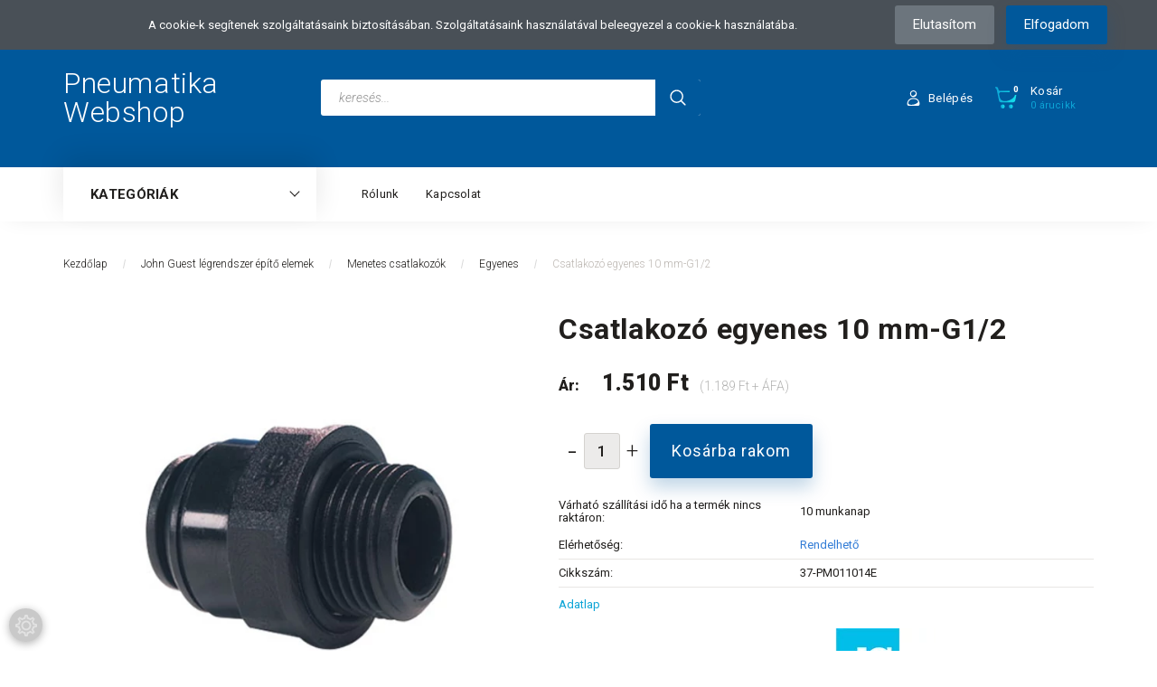

--- FILE ---
content_type: text/html; charset=UTF-8
request_url: https://www.pneumatikawebshop.hu/csatlakozo-egyenes-10-mm-g12-73792
body_size: 18576
content:
<!DOCTYPE html>
<!--[if lt IE 7]>      <html class="no-js lt-ie10 lt-ie9 lt-ie8 lt-ie7" lang="hu" dir="ltr"> <![endif]-->
<!--[if IE 7]>         <html class="no-js lt-ie10 lt-ie9 lt-ie8" lang="hu" dir="ltr"> <![endif]-->
<!--[if IE 8]>         <html class="no-js lt-ie10 lt-ie9" lang="hu" dir="ltr"> <![endif]-->
<!--[if IE 9]>         <html class="no-js lt-ie10" lang="hu" dir="ltr"> <![endif]-->
<!--[if gt IE 10]><!--> <html class="no-js" lang="hu" dir="ltr"> <!--<![endif]-->
<head>
    <title>Csatlakozó egyenes  10 mm-G1/2 PM011014E  - Pneumatikawebshop.hu</title>
    <meta charset="utf-8">
    <meta name="keywords" content="37-PM011014E, Csatlakozó egyenes  10 mm-G1/2, JOHN GUEST, Egyenes">
    <meta name="description" content="A Csatlakozó egyenes  10 mm-G1/2 terméket levegő-víz közegre javasoljuk. További típusok és méretek a  John Guest légrendszer építő elemek kategóriában.">
    <meta name="robots" content="index, follow">
    <link rel="image_src" href="https://shpproba.cdn.shoprenter.hu/custom/shpproba/image/data/37-PM011014E_1.jpg.webp?lastmod=1691483632.1665742485">
    <meta property="og:title" content="Csatlakozó egyenes  10 mm-G1/2" />
    <meta property="og:type" content="product" />
    <meta property="og:url" content="https://www.pneumatikawebshop.hu/csatlakozo-egyenes-10-mm-g12-73792" />
    <meta property="og:image" content="https://shpproba.cdn.shoprenter.hu/custom/shpproba/image/cache/w1146h600/37-PM011014E_1.jpg.webp?lastmod=1691483632.1665742485" />
    <meta property="og:description" content="Adatlap" />
    <link href="https://shpproba.cdn.shoprenter.hu/custom/shpproba/image/data/favicon.png?lastmod=1476873683.1665742485" rel="icon" />
    <link href="https://shpproba.cdn.shoprenter.hu/custom/shpproba/image/data/favicon.png?lastmod=1476873683.1665742485" rel="apple-touch-icon" />
    <base href="https://www.pneumatikawebshop.hu:443" />

    <meta name="viewport" content="width=device-width, initial-scale=1">
            <link href="https://www.pneumatikawebshop.hu/csatlakozo-egyenes-10-mm-g12-73792" rel="canonical">
    
        <link rel="preconnect" href="https://fonts.googleapis.com">
    <link rel="preconnect" href="https://fonts.gstatic.com" crossorigin>
    <link href="https://fonts.googleapis.com/css2?family=Roboto:ital,wght@0,100;0,300;0,400;0,500;0,700;0,900;1,100;1,300;1,400;1,500;1,700;1,900&display=swap" rel="stylesheet">
        
            
            <link rel="stylesheet" href="https://shpproba.cdn.shoprenter.hu/web/compiled/css/fancybox2.css?v=1769069094" media="screen">
            <link rel="stylesheet" href="https://shpproba.cdn.shoprenter.hu/custom/shpproba/catalog/view/theme/losangeles_global/style/1748521539.1564655270.0.1657019665.css?v=null.1665742485" media="screen">
        <script>
        window.nonProductQuality = 80;
    </script>
    <script src="//ajax.googleapis.com/ajax/libs/jquery/1.10.2/jquery.min.js"></script>
    <script>window.jQuery || document.write('<script src="https://shpproba.cdn.shoprenter.hu/catalog/view/javascript/jquery/jquery-1.10.2.min.js?v=1484139539"><\/script>')</script>
            
    
            
    
    <!-- Header JavaScript codes -->
            <script src="https://shpproba.cdn.shoprenter.hu/web/compiled/js/countdown.js?v=1769069092"></script>
                    <script src="https://shpproba.cdn.shoprenter.hu/web/compiled/js/legacy_newsletter.js?v=1769069092"></script>
                    <script src="https://shpproba.cdn.shoprenter.hu/web/compiled/js/base.js?v=1769069092"></script>
                    <script src="https://shpproba.cdn.shoprenter.hu/web/compiled/js/fancybox2.js?v=1769069092"></script>
                    <script src="https://shpproba.cdn.shoprenter.hu/web/compiled/js/before_starter2_head.js?v=1769069092"></script>
                    <script src="https://shpproba.cdn.shoprenter.hu/web/compiled/js/before_starter2_productpage.js?v=1769069092"></script>
                    <script src="https://shpproba.cdn.shoprenter.hu/web/compiled/js/nanobar.js?v=1769069092"></script>
                    <script src="https://shpproba.cdn.shoprenter.hu/web/compiled/js/before_starter.js?v=1769069092"></script>
                    <!-- Header jQuery onLoad scripts -->
    <script>
        window.countdownFormat = '%D:%H:%M:%S';
        //<![CDATA[
        var BASEURL = 'https://www.pneumatikawebshop.hu';
Currency = {"symbol_left":"","symbol_right":" Ft","decimal_place":0,"decimal_point":",","thousand_point":".","currency":"HUF","value":1};
var ShopRenter = ShopRenter || {}; ShopRenter.product = {"id":73792,"sku":"37-PM011014E","currency":"HUF","unitName":"db","price":1510.03,"name":"Csatlakoz\u00f3 egyenes  10 mm-G1\/2","brand":"JOHN GUEST","currentVariant":[],"parent":{"id":73792,"sku":"37-PM011014E","unitName":"db","price":1510.03,"name":"Csatlakoz\u00f3 egyenes  10 mm-G1\/2"}};

        $(document).ready(function(){
        // DOM ready
            
                $('.fancybox').fancybox({
                    maxWidth: 820,
                    maxHeight: 650,
                    afterLoad: function(){
                        wrapCSS = $(this.element).data('fancybox-wrapcss');
                        if(wrapCSS){
                            $('.fancybox-wrap').addClass(wrapCSS);
                        }
                    },
                    helpers: {
                        thumbs: {
                            width: 50,
                            height: 50
                        }
                    }
                });
                $('.fancybox-inline').fancybox({
                    maxWidth: 820,
                    maxHeight: 650,
                    type:'inline'
                });
                

        // /DOM ready
        });
        $(window).load(function(){
        // OnLoad
            new WishlistHandler('wishlist-add','');

        // /OnLoad
        });
        //]]>
    </script>
    
        <script src="https://shpproba.cdn.shoprenter.hu/web/compiled/js/vue/manifest.bundle.js?v=1769069090"></script>
<script>
    var ShopRenter = ShopRenter || {};
    ShopRenter.onCartUpdate = function (callable) {
        document.addEventListener('cartChanged', callable)
    };
    ShopRenter.onItemAdd = function (callable) {
        document.addEventListener('AddToCart', callable)
    };
    ShopRenter.onItemDelete = function (callable) {
        document.addEventListener('deleteCart', callable)
    };
    ShopRenter.onSearchResultViewed = function (callable) {
        document.addEventListener('AuroraSearchResultViewed', callable)
    };
    ShopRenter.onSubscribedForNewsletter = function (callable) {
        document.addEventListener('AuroraSubscribedForNewsletter', callable)
    };
    ShopRenter.onCheckoutInitiated = function (callable) {
        document.addEventListener('AuroraCheckoutInitiated', callable)
    };
    ShopRenter.onCheckoutShippingInfoAdded = function (callable) {
        document.addEventListener('AuroraCheckoutShippingInfoAdded', callable)
    };
    ShopRenter.onCheckoutPaymentInfoAdded = function (callable) {
        document.addEventListener('AuroraCheckoutPaymentInfoAdded', callable)
    };
    ShopRenter.onCheckoutOrderConfirmed = function (callable) {
        document.addEventListener('AuroraCheckoutOrderConfirmed', callable)
    };
    ShopRenter.onCheckoutOrderPaid = function (callable) {
        document.addEventListener('AuroraOrderPaid', callable)
    };
    ShopRenter.onCheckoutOrderPaidUnsuccessful = function (callable) {
        document.addEventListener('AuroraOrderPaidUnsuccessful', callable)
    };
    ShopRenter.onProductPageViewed = function (callable) {
        document.addEventListener('AuroraProductPageViewed', callable)
    };
    ShopRenter.onMarketingConsentChanged = function (callable) {
        document.addEventListener('AuroraMarketingConsentChanged', callable)
    };
    ShopRenter.onCustomerRegistered = function (callable) {
        document.addEventListener('AuroraCustomerRegistered', callable)
    };
    ShopRenter.onCustomerLoggedIn = function (callable) {
        document.addEventListener('AuroraCustomerLoggedIn', callable)
    };
    ShopRenter.onCustomerUpdated = function (callable) {
        document.addEventListener('AuroraCustomerUpdated', callable)
    };
    ShopRenter.onCartPageViewed = function (callable) {
        document.addEventListener('AuroraCartPageViewed', callable)
    };
    ShopRenter.customer = {"userId":0,"userClientIP":"18.216.113.206","userGroupId":8,"customerGroupTaxMode":"gross","customerGroupPriceMode":"gross_net_tax","email":"","phoneNumber":"","name":{"firstName":"","lastName":""}};
    ShopRenter.theme = {"name":"losangeles_global","family":"losangeles","parent":"bootstrap"};
    ShopRenter.shop = {"name":"shpproba","locale":"hu","currency":{"code":"HUF","rate":1},"domain":"shpproba.myshoprenter.hu"};
    ShopRenter.page = {"route":"product\/product","queryString":"csatlakozo-egyenes-10-mm-g12-73792"};

    ShopRenter.formSubmit = function (form, callback) {
        callback();
    };

    let loadedAsyncScriptCount = 0;
    function asyncScriptLoaded(position) {
        loadedAsyncScriptCount++;
        if (position === 'body') {
            if (document.querySelectorAll('.async-script-tag').length === loadedAsyncScriptCount) {
                if (/complete|interactive|loaded/.test(document.readyState)) {
                    document.dispatchEvent(new CustomEvent('asyncScriptsLoaded', {}));
                } else {
                    document.addEventListener('DOMContentLoaded', () => {
                        document.dispatchEvent(new CustomEvent('asyncScriptsLoaded', {}));
                    });
                }
            }
        }
    }
</script>

            <script type="text/javascript" async class="async-script-tag" onload="asyncScriptLoaded('header')" src="https://static2.rapidsearch.dev/resultpage.js?shop=shpproba.shoprenter.hu"></script>
            <script type="text/javascript" async class="async-script-tag" onload="asyncScriptLoaded('header')" src="https://onsite.optimonk.com/script.js?account=107765"></script>
    
                    <script type="text/javascript" src="https://shpproba.cdn.shoprenter.hu/web/compiled/js/vue/customerEventDispatcher.bundle.js?v=1769069090"></script>




    
    
                
            
            <script>window.dataLayer=window.dataLayer||[];function gtag(){dataLayer.push(arguments)};var ShopRenter=ShopRenter||{};ShopRenter.config=ShopRenter.config||{};ShopRenter.config.googleConsentModeDefaultValue="denied";</script>                        <script type="text/javascript" src="https://shpproba.cdn.shoprenter.hu/web/compiled/js/vue/googleConsentMode.bundle.js?v=1769069090"></script>

            <!-- Meta Pixel Code -->
<script>
!function(f,b,e,v,n,t,s)
{if(f.fbq)return;n=f.fbq=function(){n.callMethod?
n.callMethod.apply(n,arguments):n.queue.push(arguments)};
if(!f._fbq)f._fbq=n;n.push=n;n.loaded=!0;n.version='2.0';
n.queue=[];t=b.createElement(e);t.async=!0;
t.src=v;s=b.getElementsByTagName(e)[0];
s.parentNode.insertBefore(t,s)}(window, document,'script',
'https://connect.facebook.net/en_US/fbevents.js');
fbq('consent', 'revoke');
fbq('init', '1028795895975605');
fbq('track', 'PageView');
document.addEventListener('AuroraProductPageViewed', function(auroraEvent) {
                    fbq('track', 'ViewContent', {
                        content_type: 'product',
                        content_ids: [auroraEvent.detail.product.id.toString()],
                        value: parseFloat(auroraEvent.detail.product.grossUnitPrice),
                        currency: auroraEvent.detail.product.currency
                    }, {
                        eventID: auroraEvent.detail.event.id
                    });
                });
document.addEventListener('AuroraAddedToCart', function(auroraEvent) {
    var fbpId = [];
    var fbpValue = 0;
    var fbpCurrency = '';

    auroraEvent.detail.products.forEach(function(item) {
        fbpValue += parseFloat(item.grossUnitPrice) * item.quantity;
        fbpId.push(item.id);
        fbpCurrency = item.currency;
    });


    fbq('track', 'AddToCart', {
        content_ids: fbpId,
        content_type: 'product',
        value: fbpValue,
        currency: fbpCurrency
    }, {
        eventID: auroraEvent.detail.event.id
    });
})
window.addEventListener('AuroraMarketingCookie.Changed', function(event) {
            let consentStatus = event.detail.isAccepted ? 'grant' : 'revoke';
            if (typeof fbq === 'function') {
                fbq('consent', consentStatus);
            }
        });
</script>
<noscript><img height="1" width="1" style="display:none"
src="https://www.facebook.com/tr?id=1028795895975605&ev=PageView&noscript=1"
/></noscript>
<!-- End Meta Pixel Code -->
            <script type="text/javascript"src="https://shpproba.cdn.shoprenter.hu/web/compiled/js/vue/dataLayer.bundle.js?v=1769069090"></script>
            
            
            
                <!--Global site tag(gtag.js)--><script async src="https://www.googletagmanager.com/gtag/js?id=G-7ZZL1VE9DE"></script><script>window.dataLayer=window.dataLayer||[];function gtag(){dataLayer.push(arguments);}
gtag('js',new Date());gtag('config','G-7ZZL1VE9DE');</script>                                <script type="text/javascript" src="https://shpproba.cdn.shoprenter.hu/web/compiled/js/vue/GA4EventSender.bundle.js?v=1769069090"></script>

    
    
</head>

<body id="body" class="bootstrap-body page-body flypage_body body-pathway-inside desktop-device-body body-pathway-inside losangeles_global-body" role="document">
            
    
<div id="fb-root"></div>
<script>(function (d, s, id) {
        var js, fjs = d.getElementsByTagName(s)[0];
        if (d.getElementById(id)) return;
        js = d.createElement(s);
        js.id = id;
        js.src = "//connect.facebook.net/hu_HU/sdk/xfbml.customerchat.js#xfbml=1&version=v2.12&autoLogAppEvents=1";
        fjs.parentNode.insertBefore(js, fjs);
    }(document, "script", "facebook-jssdk"));
</script>



            

<!-- cached -->    <div id="first-login-nanobar-button">
        <img src="https://shpproba.cdn.shoprenter.hu/catalog/view/theme/default/image/cog-settings-grey.svg?v=null.1665742485" class="sr-cog" alt="" width="24" height="24"/>
    </div>
<div id="firstLogNanobar" class="Fixed aurora-nanobar aurora-nanobar-firstlogin">
    <div class="aurora-nanobar-container">
        <span id="nanoText" class="aurora-nanobar-text"
              style="font-size: px;">A cookie-k segítenek szolgáltatásaink biztosításában. Szolgáltatásaink használatával beleegyezel a cookie-k használatába.</span>
        <div class="nanobar-buttons">
                            <button id="nanobar-reject-button" class="btn btn-secondary border-0">
                    Elutasítom
                </button>
                        <a id="auroraNanobarClose" href="" class="button btn btn-primary aurora-nanobar-btn"
               data-marketing-cookie-status="true">
                <span>Elfogadom</span>
            </a>
        </div>
    </div>
</div>

<script type="text/javascript">

    (function ($) {
        $(document).ready(function () {
            new AuroraNanobar.FirstLogNanobar(jQuery('#firstLogNanobar'), 'top');
        });
    })(jQuery);

</script>
<!-- /cached -->

    
                <!-- cached -->













<link media="screen and (max-width: 992px)" rel="stylesheet" href="https://shpproba.cdn.shoprenter.hu/catalog/view/javascript/jquery/jquery-mmenu/dist/css/jquery.mmenu.all.css?v=1484139539">
<script src="https://cdnjs.cloudflare.com/ajax/libs/jQuery.mmenu/7.0.0/jquery.mmenu.all.js"></script>
<script src="https://cdnjs.cloudflare.com/ajax/libs/jQuery.mmenu/7.0.0/addons/counters/jquery.mmenu.counters.js"></script>

<link rel="stylesheet" href="https://cdnjs.cloudflare.com/ajax/libs/jQuery.mmenu/7.0.0/jquery.mmenu.css" />
<link rel="stylesheet" href="https://cdnjs.cloudflare.com/ajax/libs/jQuery.mmenu/7.0.0/addons/counters/jquery.mmenu.counters.css" />
<link rel="stylesheet" href="https://cdnjs.cloudflare.com/ajax/libs/jQuery.mmenu/7.0.0/extensions/effects/jquery.mmenu.effects.css" />
<link rel="stylesheet" href="https://cdnjs.cloudflare.com/ajax/libs/jQuery.mmenu/7.0.0/extensions/borderstyle/jquery.mmenu.borderstyle.css" />
<link rel="stylesheet" href="https://cdnjs.cloudflare.com/ajax/libs/jQuery.mmenu/7.0.0/extensions/positioning/jquery.mmenu.positioning.css" />

<script src="https://shpproba.cdn.shoprenter.hu/catalog/view/javascript/jquery/product_count_in_cart.js?v=1530610005"></script>

<script>
    $(document).ready(function(){var $mmenu2=$('#categorytree-nav').mmenu({navbar:{title:'Termékek'},extensions:["position-left","border-none","fx-panels-slide-100","fx-menu-slide","fx-listitems-slide"],counters:true});var $hamburgerIconLeft=$("#hamburger-icon-left");var menuAPILeft=$mmenu2.data("mmenu");$hamburgerIconLeft.on("click",function(){menuAPILeft.open();});menuAPILeft.bind("open:finish",function(){setTimeout(function(){$hamburgerIconLeft.addClass("is-active");},100);});menuAPILeft.bind("close:finish",function(){setTimeout(function(){$hamburgerIconLeft.removeClass("is-active");},100);});var $mmenu=$('#menu-nav').mmenu({navbar:{title:'Menü',add:'Menü'},extensions:["position-right","border-full","fx-panels-slide-100","fx-menu-slide","fx-listitems-slide"],counters:true});var $hamburgerIcon=$("#hamburger-icon");var menuAPI=$mmenu.data("mmenu");$hamburgerIcon.on("click",function(){menuAPI.open();});menuAPI.bind("open:finish",function(){setTimeout(function(){$hamburgerIcon.addClass("is-active");},100);});menuAPI.bind("close:finish",function(){setTimeout(function(){$hamburgerIcon.removeClass("is-active");},100);});function setLanguagesMobile(type){$('.'+type+'-change-mobile').click(function(e){e.preventDefault();$('#'+type+'_value_mobile').attr('value',$(this).data('value'));$('#mobile_'+type+'_form').submit();});}
setLanguagesMobile('language');setLanguagesMobile('currency');});</script>

<form action="index.php" method="post" enctype="multipart/form-data" id="mobile_currency_form">
    <input id="currency_value_mobile" type="hidden" value="" name="currency_id"/>
</form>

<form action="index.php" method="post" enctype="multipart/form-data" id="mobile_language_form">
    <input id="language_value_mobile" type="hidden" value="" name="language_code"/>
</form>

    <div id="categorytree-nav">
        <ul>
                
    <li>
    <a href="https://www.pneumatikawebshop.hu/munkahengerek">            <div class="category-list-link-text">Munkahengerek</div>
        </a>
            <ul><li>
    <a href="https://www.pneumatikawebshop.hu/munkahengerek/munkahenger-2156">            Munkahenger
        </a>
    </li><li>
    <a href="https://www.pneumatikawebshop.hu/munkahengerek/pneumatikus-mukodtetok-2159">            Pneumatikus működtetők
        </a>
    </li><li>
    <a href="https://www.pneumatikawebshop.hu/munkahengerek/dugattyurudveg-1849">            Dugattyúrúdvég
        </a>
    </li><li>
    <a href="https://www.pneumatikawebshop.hu/munkahengerek/hengerfelerositesek-1665">            Hengerfelerősítések
        </a>
    </li></ul>
    </li><li>
    <a href="https://www.pneumatikawebshop.hu/magnesszelepek-1685">            <div class="category-list-link-text">Mágnesszelepek</div>
        </a>
    </li><li>
    <a href="https://www.pneumatikawebshop.hu/utszelepek-1927">            <div class="category-list-link-text">Útszelepek</div>
        </a>
            <ul><li>
    <a href="https://www.pneumatikawebshop.hu/utszelepek-1927/hangtompito-1952">            Hangtompító
        </a>
    </li><li>
    <a href="https://www.pneumatikawebshop.hu/utszelepek-1927/szelepszigetek-2039">            Szelepszigetek
        </a>
    </li></ul>
    </li><li>
    <a href="https://www.pneumatikawebshop.hu/csatlakozok-1667">            <div class="category-list-link-text">Csatlakozók</div>
        </a>
            <ul><li>
    <a href="https://www.pneumatikawebshop.hu/csatlakozok-1667/gyorscsatlakozok">            Gyorscsatlakozók
        </a>
    </li><li>
    <a href="https://www.pneumatikawebshop.hu/csatlakozok-1667/pneumatika-gyorscsatlakozok-1668">            Push-in csatlakozók
        </a>
    </li><li>
    <a href="https://www.pneumatikawebshop.hu/csatlakozok-1667/menetes-csatlakozok-1742">            Menetes csatlakozók
        </a>
    </li><li>
    <a href="https://www.pneumatikawebshop.hu/csatlakozok-1667/tomloveges-csatlakozok-1826">            Tömlővéges csatlakozók
        </a>
    </li><li>
    <a href="https://www.pneumatikawebshop.hu/csatlakozok-1667/hollandis-csocsonkos-csatlakozok-1877">            Hollandis-csőcsonkos csatlakozók
        </a>
            <ul><li>
    <a href="https://www.pneumatikawebshop.hu/csatlakozok-1667/hollandis-csocsonkos-csatlakozok-1877/hollander-2024">            Hollander
        </a>
    </li><li>
    <a href="https://www.pneumatikawebshop.hu/csatlakozok-1667/hollandis-csocsonkos-csatlakozok-1877/menetes-csatlakozok-1878">            Menetes csatlakozók
        </a>
            <ul><li>
    <a href="https://www.pneumatikawebshop.hu/csatlakozok-1667/hollandis-csocsonkos-csatlakozok-1877/menetes-csatlakozok-1878/egyenes-1879">            Egyenes
        </a>
    </li><li>
    <a href="https://www.pneumatikawebshop.hu/csatlakozok-1667/hollandis-csocsonkos-csatlakozok-1877/menetes-csatlakozok-1878/konyok-1880">            Könyök
        </a>
    </li><li>
    <a href="https://www.pneumatikawebshop.hu/csatlakozok-1667/hollandis-csocsonkos-csatlakozok-1877/menetes-csatlakozok-1878/t-1881">            T
        </a>
    </li></ul>
    </li><li>
    <a href="https://www.pneumatikawebshop.hu/csatlakozok-1667/hollandis-csocsonkos-csatlakozok-1877/toldo-csatlakozok-1882">            Toldó csatlakozók
        </a>
            <ul><li>
    <a href="https://www.pneumatikawebshop.hu/csatlakozok-1667/hollandis-csocsonkos-csatlakozok-1877/toldo-csatlakozok-1882/egyenes-1883">            Egyenes
        </a>
    </li><li>
    <a href="https://www.pneumatikawebshop.hu/csatlakozok-1667/hollandis-csocsonkos-csatlakozok-1877/toldo-csatlakozok-1882/kereszt-es-y-1886">            Kereszt és Y
        </a>
    </li><li>
    <a href="https://www.pneumatikawebshop.hu/csatlakozok-1667/hollandis-csocsonkos-csatlakozok-1877/toldo-csatlakozok-1882/konyok-1884">            Könyök
        </a>
    </li><li>
    <a href="https://www.pneumatikawebshop.hu/csatlakozok-1667/hollandis-csocsonkos-csatlakozok-1877/toldo-csatlakozok-1882/t-1885">            T
        </a>
    </li></ul>
    </li></ul>
    </li></ul>
    </li><li>
    <a href="https://www.pneumatikawebshop.hu/aramlasmodosito-szelepek-1702">            <div class="category-list-link-text">Áramlásmódosító szelepek</div>
        </a>
            <ul><li>
    <a href="https://www.pneumatikawebshop.hu/aramlasmodosito-szelepek-1702/visszacsapo-szelepek-2094">            Visszacsapó szelepek
        </a>
    </li><li>
    <a href="https://www.pneumatikawebshop.hu/aramlasmodosito-szelepek-1702/fojtoszelepek-1708">            Fojtószelepek
        </a>
            <ul><li>
    <a href="https://www.pneumatikawebshop.hu/aramlasmodosito-szelepek-1702/fojtoszelepek-1708/fojtoszelepek-menetes-csatlakozassal-1709">            Fojtószelepek menetes csatlakozással
        </a>
    </li></ul>
    </li><li>
    <a href="https://www.pneumatikawebshop.hu/aramlasmodosito-szelepek-1702/fojto-visszacsapo-szelepek-1703">            Fojtó-visszacsapó szelepek
        </a>
            <ul><li>
    <a href="https://www.pneumatikawebshop.hu/aramlasmodosito-szelepek-1702/fojto-visszacsapo-szelepek-1703/fojto-visszacsapo-szelep-gyorscsatlakozassal-1704">            Fojtó-visszacsapó szelep gyorscsatlakozással
        </a>
    </li><li>
    <a href="https://www.pneumatikawebshop.hu/aramlasmodosito-szelepek-1702/fojto-visszacsapo-szelepek-1703/fojto-visszacsapo-szelepek-menetes-csatlakozassal-1705">            Fojtó-visszacsapó szelepek menetes csatlakozással
        </a>
    </li><li>
    <a href="https://www.pneumatikawebshop.hu/aramlasmodosito-szelepek-1702/fojto-visszacsapo-szelepek-1703/fojto-visszacsapo-szelepek-munkahengerekhez-1866">            Fojtó-visszacsapó szelepek munkahengerekhez
        </a>
    </li><li>
    <a href="https://www.pneumatikawebshop.hu/aramlasmodosito-szelepek-1702/fojto-visszacsapo-szelepek-1703/fojto-visszacsapo-szelepek-utszelepekhez-2006">            Fojtó-visszacsapó szelepek útszelepekhez
        </a>
    </li></ul>
    </li><li>
    <a href="https://www.pneumatikawebshop.hu/aramlasmodosito-szelepek-1702/gyorsleurito-szelep-1732">            Gyorsleürítő szelep
        </a>
    </li></ul>
    </li><li>
    <a href="https://www.pneumatikawebshop.hu/elzaro-szerelvenyek-1710">            <div class="category-list-link-text">Elzáró szerelvények</div>
        </a>
    </li><li>
    <a href="https://www.pneumatikawebshop.hu/levego-elokeszitok">            <div class="category-list-link-text">Levegő előkészítők</div>
        </a>
    </li><li>
    <a href="https://www.pneumatikawebshop.hu/csovek-tomlok-1805">            <div class="category-list-link-text">Csövek-tömlők</div>
        </a>
            <ul><li>
    <a href="https://www.pneumatikawebshop.hu/csovek-tomlok-1805/pneumatika-csovek-1806">            Pneumatika csövek
        </a>
    </li><li>
    <a href="https://www.pneumatikawebshop.hu/csovek-tomlok-1805/spiraltomlok-2154">            Spiráltömlők
        </a>
    </li><li>
    <a href="https://www.pneumatikawebshop.hu/csovek-tomlok-1805/pneumatika-tomlo-20-bar-pvc-1825">            Pneumatika tömlő 20 bar
        </a>
    </li><li>
    <a href="https://www.pneumatikawebshop.hu/csovek-tomlok-1805/pvc-tomlo-1824">            PVC tömlő
        </a>
    </li><li>
    <a href="https://www.pneumatikawebshop.hu/csovek-tomlok-1805/rogzito-bilincsek-1905">            Rögzítő bilincsek
        </a>
    </li></ul>
    </li><li>
    <a href="https://www.pneumatikawebshop.hu/john-guest-legrendszer-epito-elemek-1850">            <div class="category-list-link-text">John Guest légrendszer építő elemek</div>
        </a>
            <ul><li>
    <a href="https://www.pneumatikawebshop.hu/john-guest-legrendszer-epito-elemek-1850/csovek-1853">            Csövek
        </a>
    </li><li>
    <a href="https://www.pneumatikawebshop.hu/john-guest-legrendszer-epito-elemek-1850/csatlakozok-1851">            Menetes csatlakozók
        </a>
            <ul><li>
    <a href="https://www.pneumatikawebshop.hu/john-guest-legrendszer-epito-elemek-1850/csatlakozok-1851/egyenes-1993">            Egyenes
        </a>
    </li><li>
    <a href="https://www.pneumatikawebshop.hu/john-guest-legrendszer-epito-elemek-1850/csatlakozok-1851/konyok-1996">            Könyök
        </a>
    </li><li>
    <a href="https://www.pneumatikawebshop.hu/john-guest-legrendszer-epito-elemek-1850/csatlakozok-1851/menetes-csoveg-1997">            Menetes csővég
        </a>
    </li></ul>
    </li><li>
    <a href="https://www.pneumatikawebshop.hu/john-guest-legrendszer-epito-elemek-1850/toldo-csatlakozok-1992">            Toldó csatlakozók
        </a>
            <ul><li>
    <a href="https://www.pneumatikawebshop.hu/john-guest-legrendszer-epito-elemek-1850/toldo-csatlakozok-1992/egyenes-2000">            Egyenes
        </a>
    </li><li>
    <a href="https://www.pneumatikawebshop.hu/john-guest-legrendszer-epito-elemek-1850/toldo-csatlakozok-1992/konyok-2001">            Könyök
        </a>
    </li><li>
    <a href="https://www.pneumatikawebshop.hu/john-guest-legrendszer-epito-elemek-1850/toldo-csatlakozok-1992/t-2004">            T
        </a>
    </li></ul>
    </li></ul>
    </li><li>
    <a href="https://www.pneumatikawebshop.hu/bilincsek-1688">            <div class="category-list-link-text">Bilincsek</div>
        </a>
            <ul><li>
    <a href="https://www.pneumatikawebshop.hu/bilincsek-1688/aba-csobilincs-1689">            ABA csőbilincs
        </a>
    </li></ul>
    </li><li>
    <a href="https://www.pneumatikawebshop.hu/elektromos-csatlakozok-es-kabelek-1967">            <div class="category-list-link-text">Elektromos kiegészítők</div>
        </a>
            <ul><li>
    <a href="https://www.pneumatikawebshop.hu/elektromos-csatlakozok-es-kabelek-1967/elektromos-csatlakozo-1969">            Elektromos csatlakozó
        </a>
    </li><li>
    <a href="https://www.pneumatikawebshop.hu/elektromos-csatlakozok-es-kabelek-1967/magnestekercs-es-csatlakozo-1888">            Mágnestekercs
        </a>
    </li></ul>
    </li><li>
    <a href="https://www.pneumatikawebshop.hu/erzekelok-kapcsolok-1970">            <div class="category-list-link-text">Érzékelők-kapcsolók</div>
        </a>
            <ul><li>
    <a href="https://www.pneumatikawebshop.hu/erzekelok-kapcsolok-1970/nyomaskapcsolo-1975">            Nyomáskapcsoló
        </a>
    </li></ul>
    </li><li>
    <a href="https://www.pneumatikawebshop.hu/ferdeulekes-szelepek-1690">            <div class="category-list-link-text">Ferdeülékes szelepek</div>
        </a>
            <ul><li>
    <a href="https://www.pneumatikawebshop.hu/ferdeulekes-szelepek-1690/alaphelyzetben-nyitott-no-1692">            Alaphelyzetben nyitott (NO)
        </a>
    </li><li>
    <a href="https://www.pneumatikawebshop.hu/ferdeulekes-szelepek-1690/alaphelyzetben-zart-nc-1691">            Alaphelyzetben zárt (NC)
        </a>
    </li></ul>
    </li><li>
    <a href="https://www.pneumatikawebshop.hu/hutveszaritok-2142">            <div class="category-list-link-text">Hűtveszárítók</div>
        </a>
    </li><li>
    <a href="https://www.pneumatikawebshop.hu/kompresszorok">            <div class="category-list-link-text">Kompresszorok</div>
        </a>
            <ul><li>
    <a href="https://www.pneumatikawebshop.hu/kompresszorok/direkt-meghajtasu-dugattyus-kompresszorok-1744">            Dugattyús kompresszorok
        </a>
    </li><li>
    <a href="https://www.pneumatikawebshop.hu/kompresszorok/csavarkompresszorok">            Csavarkompresszor
        </a>
    </li><li>
    <a href="https://www.pneumatikawebshop.hu/kompresszorok/kompresszor-alkatreszek-1660">            Kompresszor alkatrészek
        </a>
    </li></ul>
    </li><li>
    <a href="https://www.pneumatikawebshop.hu/manometerek-1777">            <div class="category-list-link-text">Manométerek</div>
        </a>
    </li>

        </ul>
    </div>

<div id="menu-nav">
    <ul>
            
                            <li class="informations-mobile-menu-item">
                <a href="https://www.pneumatikawebshop.hu/rolunk_4" target="_self">Rólunk</a>
                            </li>
                    <li class="informations-mobile-menu-item">
                <a href="https://www.pneumatikawebshop.hu/index.php?route=information/contact" target="_self">Kapcsolat</a>
                            </li>
            
                <li class="mm-title mm-group-title"><span><i class="sr-icon-globe"></i> Nyelvváltás</span></li>
        <li class="languages-mobile-menu-item">
            <a>Nyelvváltás</a>
            <ul>
                                    <li class="languages-mobile-menu-item languages-mobile-menu-item-sublevel">
                        <a class="language-change-mobile" data-value="hu" href="">
                            Hungarian
                        </a>
                    </li>
                            </ul>
        </li>
    
                <li class="mm-title mm-group-title"><span><i class="sr-icon-money"></i> Pénznem váltás</span></li>
        <li class="currencies-mobile-menu-item">
            <a>Pénznem váltás</a>
            <ul>
                                    <li class="currencies-mobile-menu-item currencies-mobile-menu-item-sublevel">
                        <a class="currency-change-mobile" data-value="HUF" href="">
                            Hungarian Forint
                        </a>
                    </li>
                            </ul>
        </li>
    
                            <li class="mm-title mm-group-title"><span><i class="sr-icon-user"></i> Belépés és Regisztráció</span></li>
            <li class="customer-mobile-menu-item">
                <a href="index.php?route=account/login">Belépés</a>
            </li>
            <li class="customer-mobile-menu-item">
                <a href="index.php?route=account/create">Regisztráció</a>
            </li>
            

    </ul>
</div>

<div id="mobile-nav" class="responsive-menu Fixed hidden-print mobile-menu-orientation-default">
            <a id="hamburger-icon-left" class="mobile-headers mobile-category-header hamburger hamburger--collapse" href="#categorytree-nav">
            <span class="hamburger-box">
                <span class="line line-1"></span>
                <span class="line line-2"></span>
                <span class="line line-3"></span>
            </span>
            <span class="mobile-headers-title mobile-category-header-title">Termékek</span>
        </a>
    
            <a id="hamburger-icon" class="mobile-headers mobile-content-header hamburger hamburger--collapse" href="#menu-nav">
            <span>
                <?xml version="1.0" encoding="iso-8859-1"?>
<!-- Generator: Adobe Illustrator 19.0.0, SVG Export Plug-In . SVG Version: 6.00 Build 0)  -->
<svg version="1.1" id="Capa_1" xmlns="https://www.w3.org/2000/svg" xmlns:xlink="http://www.w3.org/1999/xlink" x="0px" y="0px"
     viewBox="0 0 512 512" style="enable-background:new 0 0 512 512;" xml:space="preserve" fill="currentColor" width="30px" height="30px">
<g>
    <g>
        <path d="M437.02,74.98C388.667,26.629,324.38,0,256,0S123.333,26.629,74.98,74.98C26.629,123.333,0,187.62,0,256
			s26.629,132.667,74.98,181.02C123.333,485.371,187.62,512,256,512s132.667-26.629,181.02-74.98
			C485.371,388.667,512,324.38,512,256S485.371,123.333,437.02,74.98z M256,70c30.327,0,55,24.673,55,55c0,30.327-24.673,55-55,55
			c-30.327,0-55-24.673-55-55C201,94.673,225.673,70,256,70z M326,420H186v-30h30V240h-30v-30h110v180h30V420z"/>
    </g>
</svg>

            </span>
            <span class="mobile-headers-title">Menü</span>
        </a>
    

    <div class="mobile-headers mobile-logo">
            </div>
            <a class="mobile-headers mobile-cart-link" data-toggle="collapse" data-target="#module_cart">
            <i class="icon-sr-cart mobile-headers-icon">
            <span class="icon-sr-cart">
                    <svg xmlns="https://www.w3.org/2000/svg" viewBox="0 0 32 32" width="24" height="24">
    <ellipse class="cart-icon" cx="11.046" cy="29" rx="3" ry="3"/>
    <ellipse class="cart-icon" cx="23.046" cy="29" rx="3" ry="3"/>
    <path class="cart-icon" d="M30.046 6h-22.5c-3.3 0-2.7-3.1-3.5-4.4-.7-1-1.7-1.6-3-1.6-.6 0-1 .5-1 1 0 .4.2.7.5.9 1.6.8 2.1 4 2.3 5.1l2.8 13.4c.3 1.5 1.7 2.6 3.3 2.6h17.1c1.7 0 3.2-1.2 3.6-2.9l2.3-11.7V8c.1-1-.7-2-1.9-2zm-.8 5.7c-1.1 5.5-8.5 9.3-14.1 9.3h-1.9c-3.2 0-5.9-2.2-6.5-5.3l-1-4.6c-.3-1.6.9-3.1 2.5-3.1h17.9c.7 0 1.4.3 2 .7.4.3.6.6.8 1 .4.6.5 1.3.3 2z"/>
</svg>
<svg xmlns="https://www.w3.org/2000/svg" style="width:0;height:0;position:absolute;" aria-hidden="true" focusable="false">
    <linearGradient id="la-gradient">
        <stop offset="0%" stop-color="var(--color-stop-1)" />
        <stop offset="100%" stop-color="var(--color-stop-2)" />
    </linearGradient>
</svg>
                </span>
            </i>
            <div class="mobile-cart-product-count mobile-cart-empty hidden-md">
            </div>
        </a>
    </div>
<!-- /cached -->
<div id="SR_scrollTop"></div>
<!-- page-wrap -->
<div class="page-wrap">


    
    <!-- header -->
    <header class="sticky-head ">
        <div class="sticky-head-container">
                                            <div class="header-middle">
                    <div class="container">
                        <div class="header-middle-top d-none d-lg-flex justify-content-between align-items-center">
                            <div class="header-middle-top-left d-flex justify-content-start align-items-center">
                                                                                            </div>
                            <div class="header-middle-top-right d-flex justify-content-between align-items-center">
                                                                    
                                    
                                                            </div>
                        </div>
                        <div class="header-middle-inner d-flex justify-content-between align-items-center">
                            <div class="header-middle-left col-3 justify-content-start align-items-center d-none d-lg-flex">
                                <!-- cached --><div id="logo" class="module content-module header-position logo-module logo-text hide-top">
            <a href="/">Pneumatika Webshop</a>
        </div><!-- /cached -->
                            </div>
                            <div class="header-middle-center d-flex col-12 col-lg-4 justify-content-start align-items-center">
                                <div class="header-col-search header-col d-flex">
                                    <div id="search" class="mm-fixed-top search-module">
    <div class="form-group">
        <div class="row module-search-row">
                                                    <div class="col-md-12 header-col col-search-input">
                                    <div class="input-group">
                    <input class="form-control disableAutocomplete" type="text" placeholder="keresés..." value=""
                           id="filter_keyword" 
                           onclick="this.value=(this.value==this.defaultValue)?'':this.value;"/>

                <span class="input-group-btn d-flex align-items-center justify-content-center">
                    <button id="search_btn" onclick="moduleSearch();" class="btn btn-sm">
                        <svg xmlns="https://www.w3.org/2000/svg" viewBox="0 0 512 512" width="18">
    <path class="svg-header-search" d="M495 466.2L377.2 348.4c29.2-35.6 46.8-81.2 46.8-130.9C424 103.5 331.5 11 217.5 11 103.4 11 11 103.5 11 217.5S103.4 424 217.5 424c49.7 0 95.2-17.5 130.8-46.7L466.1 495c8 8 20.9 8 28.9 0 8-7.9 8-20.9 0-28.8zm-277.5-83.3C126.2 382.9 52 308.7 52 217.5S126.2 52 217.5 52C308.7 52 383 126.3 383 217.5s-74.3 165.4-165.5 165.4z"/>
</svg>
                    </button>
                </span>
                </div>
            
                </div>
            
        </div>
    </div>
    <input type="hidden" id="filter_description"
            value="0"/><input type="hidden" id="search_shopname"
            value="shpproba"/>
    <div id="results" class="search-results"></div>
</div>


                                </div>
                            </div>
                            <div class="header-middle-right d-flex col-5 justify-content-end align-items-center">
                                                                                                            <div class="header-col-wishlist d-none d-lg-flex">
                                            <hx:include src="/_fragment?_path=_format%3Dhtml%26_locale%3Den%26_controller%3Dmodule%252Fwishlist&amp;_hash=HmIoNQomDrqN504GhG%2Fw8suAN04i3juuXyBwR41Re5Q%3D"></hx:include>
                                        </div>
                                                                                                    <div class="header-col-login header-col d-none d-lg-flex">
                                    <!-- cached -->    <div class="login-before-icon d-flex align-items-center">
        <svg xmlns="https://www.w3.org/2000/svg" viewBox="0 0 32 32" width="17">
    <path class="svg-header-login" d="M17.549 16h-3c-6.3 0-11.5 5.2-11.5 11.5v1.1c0 1.9 1.5 3.4 3.4 3.4h19.1c1.9 0 3.4-1.5 3.4-3.4v-1.1c.1-6.3-5.1-11.5-11.4-11.5zm-6.2 14c-4.8 0-6.5-2.3-6.1-4.3.9-4.4 4.7-7.7 9.3-7.7h3c3.3 0 6.1 1.7 7.9 4.2 2.2 3.1-5.7 7.8-14.1 7.8zM16.049 14c3.9 0 7-3.1 7-7s-3.1-7-7-7-7 3.1-7 7 3.1 7 7 7zm0-12c2.2 0 4.1 1.5 4.8 3.5 1 3-5.6 7.2-7.8 5.5-1.2-1-2-2.4-2-4 0-2.8 2.2-5 5-5z"/>
</svg>
    </div>
    <ul id="login_wrapper" class="login-list d-flex align-items-center">
                    <li class="login-list-item">
    <a href="index.php?route=account/login" title="Belépés">Belépés</a>
</li>
<li class="create-list-item">
    <a href="index.php?route=account/create" title="Regisztráció">Regisztráció</a>
</li>            </ul>
<!-- /cached -->
                                </div>
                                <div class="header-col-nonfloat header-col header-col-cart">
                                    <hx:include src="/_fragment?_path=_format%3Dhtml%26_locale%3Den%26_controller%3Dmodule%252Fcart&amp;_hash=EuErMrbAJGPbQtbzEYJbIdTom%2Fl6mUHMrqXq0IeQRnw%3D"></hx:include>
                                </div>
                            </div>
                        </div>
                    </div>
                </div>
                <div class="header-bottom">
                    <div class="container">
                        <div class="header-container">
                            <div class="header-categories justify-content-start align-items-center d-none d-lg-flex">
                                


                                <div id="module_category_wrapper" class="module-category-wrapper">
        <div id="category"
         class="module content-module header-position category-module hidden-xs hidden-sm" >
                                    <div class="module-head">
                        <div class="module-head-title">Kategóriák</div>
                </div>
                            <div class="module-body">
                        <div id="category-nav">
            

<ul class="category category_menu sf-menu sf-vertical cached">
    <li id="cat_1662" class="item category-list module-list parent even">
    <a href="https://www.pneumatikawebshop.hu/munkahengerek" class="category-list-link module-list-link">
                    <div class="category-list-link-text">Munkahengerek</div>
        </a>
            <ul class="children"><li id="cat_2156" class="item category-list module-list even">
    <a href="https://www.pneumatikawebshop.hu/munkahengerek/munkahenger-2156" class="category-list-link module-list-link">
                Munkahenger
        </a>
    </li><li id="cat_2159" class="item category-list module-list odd">
    <a href="https://www.pneumatikawebshop.hu/munkahengerek/pneumatikus-mukodtetok-2159" class="category-list-link module-list-link">
                Pneumatikus működtetők
        </a>
    </li><li id="cat_1849" class="item category-list module-list even">
    <a href="https://www.pneumatikawebshop.hu/munkahengerek/dugattyurudveg-1849" class="category-list-link module-list-link">
                Dugattyúrúdvég
        </a>
    </li><li id="cat_1665" class="item category-list module-list odd">
    <a href="https://www.pneumatikawebshop.hu/munkahengerek/hengerfelerositesek-1665" class="category-list-link module-list-link">
                Hengerfelerősítések
        </a>
    </li></ul>
    </li><li id="cat_1685" class="item category-list module-list odd">
    <a href="https://www.pneumatikawebshop.hu/magnesszelepek-1685" class="category-list-link module-list-link">
                    <div class="category-list-link-text">Mágnesszelepek</div>
        </a>
    </li><li id="cat_1927" class="item category-list module-list parent even">
    <a href="https://www.pneumatikawebshop.hu/utszelepek-1927" class="category-list-link module-list-link">
                    <div class="category-list-link-text">Útszelepek</div>
        </a>
            <ul class="children"><li id="cat_1952" class="item category-list module-list even">
    <a href="https://www.pneumatikawebshop.hu/utszelepek-1927/hangtompito-1952" class="category-list-link module-list-link">
                Hangtompító
        </a>
    </li><li id="cat_2039" class="item category-list module-list odd">
    <a href="https://www.pneumatikawebshop.hu/utszelepek-1927/szelepszigetek-2039" class="category-list-link module-list-link">
                Szelepszigetek
        </a>
    </li></ul>
    </li><li id="cat_1667" class="item category-list module-list parent odd">
    <a href="https://www.pneumatikawebshop.hu/csatlakozok-1667" class="category-list-link module-list-link">
                    <div class="category-list-link-text">Csatlakozók</div>
        </a>
            <ul class="children"><li id="cat_2141" class="item category-list module-list even">
    <a href="https://www.pneumatikawebshop.hu/csatlakozok-1667/gyorscsatlakozok" class="category-list-link module-list-link">
                Gyorscsatlakozók
        </a>
    </li><li id="cat_1668" class="item category-list module-list odd">
    <a href="https://www.pneumatikawebshop.hu/csatlakozok-1667/pneumatika-gyorscsatlakozok-1668" class="category-list-link module-list-link">
                Push-in csatlakozók
        </a>
    </li><li id="cat_1742" class="item category-list module-list even">
    <a href="https://www.pneumatikawebshop.hu/csatlakozok-1667/menetes-csatlakozok-1742" class="category-list-link module-list-link">
                Menetes csatlakozók
        </a>
    </li><li id="cat_1826" class="item category-list module-list odd">
    <a href="https://www.pneumatikawebshop.hu/csatlakozok-1667/tomloveges-csatlakozok-1826" class="category-list-link module-list-link">
                Tömlővéges csatlakozók
        </a>
    </li><li id="cat_1877" class="item category-list module-list parent even">
    <a href="https://www.pneumatikawebshop.hu/csatlakozok-1667/hollandis-csocsonkos-csatlakozok-1877" class="category-list-link module-list-link">
                Hollandis-csőcsonkos csatlakozók
        </a>
            <ul class="children"><li id="cat_2024" class="item category-list module-list even">
    <a href="https://www.pneumatikawebshop.hu/csatlakozok-1667/hollandis-csocsonkos-csatlakozok-1877/hollander-2024" class="category-list-link module-list-link">
                Hollander
        </a>
    </li><li id="cat_1878" class="item category-list module-list parent odd">
    <a href="https://www.pneumatikawebshop.hu/csatlakozok-1667/hollandis-csocsonkos-csatlakozok-1877/menetes-csatlakozok-1878" class="category-list-link module-list-link">
                Menetes csatlakozók
        </a>
            <ul class="children"><li id="cat_1879" class="item category-list module-list even">
    <a href="https://www.pneumatikawebshop.hu/csatlakozok-1667/hollandis-csocsonkos-csatlakozok-1877/menetes-csatlakozok-1878/egyenes-1879" class="category-list-link module-list-link">
                Egyenes
        </a>
    </li><li id="cat_1880" class="item category-list module-list odd">
    <a href="https://www.pneumatikawebshop.hu/csatlakozok-1667/hollandis-csocsonkos-csatlakozok-1877/menetes-csatlakozok-1878/konyok-1880" class="category-list-link module-list-link">
                Könyök
        </a>
    </li><li id="cat_1881" class="item category-list module-list even">
    <a href="https://www.pneumatikawebshop.hu/csatlakozok-1667/hollandis-csocsonkos-csatlakozok-1877/menetes-csatlakozok-1878/t-1881" class="category-list-link module-list-link">
                T
        </a>
    </li></ul>
    </li><li id="cat_1882" class="item category-list module-list parent even">
    <a href="https://www.pneumatikawebshop.hu/csatlakozok-1667/hollandis-csocsonkos-csatlakozok-1877/toldo-csatlakozok-1882" class="category-list-link module-list-link">
                Toldó csatlakozók
        </a>
            <ul class="children"><li id="cat_1883" class="item category-list module-list even">
    <a href="https://www.pneumatikawebshop.hu/csatlakozok-1667/hollandis-csocsonkos-csatlakozok-1877/toldo-csatlakozok-1882/egyenes-1883" class="category-list-link module-list-link">
                Egyenes
        </a>
    </li><li id="cat_1886" class="item category-list module-list odd">
    <a href="https://www.pneumatikawebshop.hu/csatlakozok-1667/hollandis-csocsonkos-csatlakozok-1877/toldo-csatlakozok-1882/kereszt-es-y-1886" class="category-list-link module-list-link">
                Kereszt és Y
        </a>
    </li><li id="cat_1884" class="item category-list module-list even">
    <a href="https://www.pneumatikawebshop.hu/csatlakozok-1667/hollandis-csocsonkos-csatlakozok-1877/toldo-csatlakozok-1882/konyok-1884" class="category-list-link module-list-link">
                Könyök
        </a>
    </li><li id="cat_1885" class="item category-list module-list odd">
    <a href="https://www.pneumatikawebshop.hu/csatlakozok-1667/hollandis-csocsonkos-csatlakozok-1877/toldo-csatlakozok-1882/t-1885" class="category-list-link module-list-link">
                T
        </a>
    </li></ul>
    </li></ul>
    </li></ul>
    </li><li id="cat_1702" class="item category-list module-list parent even">
    <a href="https://www.pneumatikawebshop.hu/aramlasmodosito-szelepek-1702" class="category-list-link module-list-link">
                    <div class="category-list-link-text">Áramlásmódosító szelepek</div>
        </a>
            <ul class="children"><li id="cat_2094" class="item category-list module-list even">
    <a href="https://www.pneumatikawebshop.hu/aramlasmodosito-szelepek-1702/visszacsapo-szelepek-2094" class="category-list-link module-list-link">
                Visszacsapó szelepek
        </a>
    </li><li id="cat_1708" class="item category-list module-list parent odd">
    <a href="https://www.pneumatikawebshop.hu/aramlasmodosito-szelepek-1702/fojtoszelepek-1708" class="category-list-link module-list-link">
                Fojtószelepek
        </a>
            <ul class="children"><li id="cat_1709" class="item category-list module-list even">
    <a href="https://www.pneumatikawebshop.hu/aramlasmodosito-szelepek-1702/fojtoszelepek-1708/fojtoszelepek-menetes-csatlakozassal-1709" class="category-list-link module-list-link">
                Fojtószelepek menetes csatlakozással
        </a>
    </li></ul>
    </li><li id="cat_1703" class="item category-list module-list parent even">
    <a href="https://www.pneumatikawebshop.hu/aramlasmodosito-szelepek-1702/fojto-visszacsapo-szelepek-1703" class="category-list-link module-list-link">
                Fojtó-visszacsapó szelepek
        </a>
            <ul class="children"><li id="cat_1704" class="item category-list module-list even">
    <a href="https://www.pneumatikawebshop.hu/aramlasmodosito-szelepek-1702/fojto-visszacsapo-szelepek-1703/fojto-visszacsapo-szelep-gyorscsatlakozassal-1704" class="category-list-link module-list-link">
                Fojtó-visszacsapó szelep gyorscsatlakozással
        </a>
    </li><li id="cat_1705" class="item category-list module-list odd">
    <a href="https://www.pneumatikawebshop.hu/aramlasmodosito-szelepek-1702/fojto-visszacsapo-szelepek-1703/fojto-visszacsapo-szelepek-menetes-csatlakozassal-1705" class="category-list-link module-list-link">
                Fojtó-visszacsapó szelepek menetes csatlakozással
        </a>
    </li><li id="cat_1866" class="item category-list module-list even">
    <a href="https://www.pneumatikawebshop.hu/aramlasmodosito-szelepek-1702/fojto-visszacsapo-szelepek-1703/fojto-visszacsapo-szelepek-munkahengerekhez-1866" class="category-list-link module-list-link">
                Fojtó-visszacsapó szelepek munkahengerekhez
        </a>
    </li><li id="cat_2006" class="item category-list module-list odd">
    <a href="https://www.pneumatikawebshop.hu/aramlasmodosito-szelepek-1702/fojto-visszacsapo-szelepek-1703/fojto-visszacsapo-szelepek-utszelepekhez-2006" class="category-list-link module-list-link">
                Fojtó-visszacsapó szelepek útszelepekhez
        </a>
    </li></ul>
    </li><li id="cat_1732" class="item category-list module-list odd">
    <a href="https://www.pneumatikawebshop.hu/aramlasmodosito-szelepek-1702/gyorsleurito-szelep-1732" class="category-list-link module-list-link">
                Gyorsleürítő szelep
        </a>
    </li></ul>
    </li><li id="cat_1710" class="item category-list module-list odd">
    <a href="https://www.pneumatikawebshop.hu/elzaro-szerelvenyek-1710" class="category-list-link module-list-link">
                    <div class="category-list-link-text">Elzáró szerelvények</div>
        </a>
    </li><li id="cat_1796" class="item category-list module-list even">
    <a href="https://www.pneumatikawebshop.hu/levego-elokeszitok" class="category-list-link module-list-link">
                    <div class="category-list-link-text">Levegő előkészítők</div>
        </a>
    </li><li id="cat_1805" class="item category-list module-list parent odd">
    <a href="https://www.pneumatikawebshop.hu/csovek-tomlok-1805" class="category-list-link module-list-link">
                    <div class="category-list-link-text">Csövek-tömlők</div>
        </a>
            <ul class="children"><li id="cat_1806" class="item category-list module-list even">
    <a href="https://www.pneumatikawebshop.hu/csovek-tomlok-1805/pneumatika-csovek-1806" class="category-list-link module-list-link">
                Pneumatika csövek
        </a>
    </li><li id="cat_2154" class="item category-list module-list odd">
    <a href="https://www.pneumatikawebshop.hu/csovek-tomlok-1805/spiraltomlok-2154" class="category-list-link module-list-link">
                Spiráltömlők
        </a>
    </li><li id="cat_1825" class="item category-list module-list even">
    <a href="https://www.pneumatikawebshop.hu/csovek-tomlok-1805/pneumatika-tomlo-20-bar-pvc-1825" class="category-list-link module-list-link">
                Pneumatika tömlő 20 bar
        </a>
    </li><li id="cat_1824" class="item category-list module-list odd">
    <a href="https://www.pneumatikawebshop.hu/csovek-tomlok-1805/pvc-tomlo-1824" class="category-list-link module-list-link">
                PVC tömlő
        </a>
    </li><li id="cat_1905" class="item category-list module-list even">
    <a href="https://www.pneumatikawebshop.hu/csovek-tomlok-1805/rogzito-bilincsek-1905" class="category-list-link module-list-link">
                Rögzítő bilincsek
        </a>
    </li></ul>
    </li><li id="cat_1850" class="item category-list module-list parent even">
    <a href="https://www.pneumatikawebshop.hu/john-guest-legrendszer-epito-elemek-1850" class="category-list-link module-list-link">
                    <div class="category-list-link-text">John Guest légrendszer építő elemek</div>
        </a>
            <ul class="children"><li id="cat_1853" class="item category-list module-list even">
    <a href="https://www.pneumatikawebshop.hu/john-guest-legrendszer-epito-elemek-1850/csovek-1853" class="category-list-link module-list-link">
                Csövek
        </a>
    </li><li id="cat_1851" class="item category-list module-list parent odd">
    <a href="https://www.pneumatikawebshop.hu/john-guest-legrendszer-epito-elemek-1850/csatlakozok-1851" class="category-list-link module-list-link">
                Menetes csatlakozók
        </a>
            <ul class="children"><li id="cat_1993" class="item category-list module-list even">
    <a href="https://www.pneumatikawebshop.hu/john-guest-legrendszer-epito-elemek-1850/csatlakozok-1851/egyenes-1993" class="category-list-link module-list-link">
                Egyenes
        </a>
    </li><li id="cat_1996" class="item category-list module-list odd">
    <a href="https://www.pneumatikawebshop.hu/john-guest-legrendszer-epito-elemek-1850/csatlakozok-1851/konyok-1996" class="category-list-link module-list-link">
                Könyök
        </a>
    </li><li id="cat_1997" class="item category-list module-list even">
    <a href="https://www.pneumatikawebshop.hu/john-guest-legrendszer-epito-elemek-1850/csatlakozok-1851/menetes-csoveg-1997" class="category-list-link module-list-link">
                Menetes csővég
        </a>
    </li></ul>
    </li><li id="cat_1992" class="item category-list module-list parent even">
    <a href="https://www.pneumatikawebshop.hu/john-guest-legrendszer-epito-elemek-1850/toldo-csatlakozok-1992" class="category-list-link module-list-link">
                Toldó csatlakozók
        </a>
            <ul class="children"><li id="cat_2000" class="item category-list module-list even">
    <a href="https://www.pneumatikawebshop.hu/john-guest-legrendszer-epito-elemek-1850/toldo-csatlakozok-1992/egyenes-2000" class="category-list-link module-list-link">
                Egyenes
        </a>
    </li><li id="cat_2001" class="item category-list module-list odd">
    <a href="https://www.pneumatikawebshop.hu/john-guest-legrendszer-epito-elemek-1850/toldo-csatlakozok-1992/konyok-2001" class="category-list-link module-list-link">
                Könyök
        </a>
    </li><li id="cat_2004" class="item category-list module-list even">
    <a href="https://www.pneumatikawebshop.hu/john-guest-legrendszer-epito-elemek-1850/toldo-csatlakozok-1992/t-2004" class="category-list-link module-list-link">
                T
        </a>
    </li></ul>
    </li></ul>
    </li><li id="cat_1688" class="item category-list module-list parent odd">
    <a href="https://www.pneumatikawebshop.hu/bilincsek-1688" class="category-list-link module-list-link">
                    <div class="category-list-link-text">Bilincsek</div>
        </a>
            <ul class="children"><li id="cat_1689" class="item category-list module-list even">
    <a href="https://www.pneumatikawebshop.hu/bilincsek-1688/aba-csobilincs-1689" class="category-list-link module-list-link">
                ABA csőbilincs
        </a>
    </li></ul>
    </li><li id="cat_1967" class="item category-list module-list parent even">
    <a href="https://www.pneumatikawebshop.hu/elektromos-csatlakozok-es-kabelek-1967" class="category-list-link module-list-link">
                    <div class="category-list-link-text">Elektromos kiegészítők</div>
        </a>
            <ul class="children"><li id="cat_1969" class="item category-list module-list even">
    <a href="https://www.pneumatikawebshop.hu/elektromos-csatlakozok-es-kabelek-1967/elektromos-csatlakozo-1969" class="category-list-link module-list-link">
                Elektromos csatlakozó
        </a>
    </li><li id="cat_1888" class="item category-list module-list odd">
    <a href="https://www.pneumatikawebshop.hu/elektromos-csatlakozok-es-kabelek-1967/magnestekercs-es-csatlakozo-1888" class="category-list-link module-list-link">
                Mágnestekercs
        </a>
    </li></ul>
    </li><li id="cat_1970" class="item category-list module-list parent odd">
    <a href="https://www.pneumatikawebshop.hu/erzekelok-kapcsolok-1970" class="category-list-link module-list-link">
                    <div class="category-list-link-text">Érzékelők-kapcsolók</div>
        </a>
            <ul class="children"><li id="cat_1975" class="item category-list module-list even">
    <a href="https://www.pneumatikawebshop.hu/erzekelok-kapcsolok-1970/nyomaskapcsolo-1975" class="category-list-link module-list-link">
                Nyomáskapcsoló
        </a>
    </li></ul>
    </li><li id="cat_1690" class="item category-list module-list parent even">
    <a href="https://www.pneumatikawebshop.hu/ferdeulekes-szelepek-1690" class="category-list-link module-list-link">
                    <div class="category-list-link-text">Ferdeülékes szelepek</div>
        </a>
            <ul class="children"><li id="cat_1692" class="item category-list module-list even">
    <a href="https://www.pneumatikawebshop.hu/ferdeulekes-szelepek-1690/alaphelyzetben-nyitott-no-1692" class="category-list-link module-list-link">
                Alaphelyzetben nyitott (NO)
        </a>
    </li><li id="cat_1691" class="item category-list module-list odd">
    <a href="https://www.pneumatikawebshop.hu/ferdeulekes-szelepek-1690/alaphelyzetben-zart-nc-1691" class="category-list-link module-list-link">
                Alaphelyzetben zárt (NC)
        </a>
    </li></ul>
    </li><li id="cat_2142" class="item category-list module-list odd">
    <a href="https://www.pneumatikawebshop.hu/hutveszaritok-2142" class="category-list-link module-list-link">
                    <div class="category-list-link-text">Hűtveszárítók</div>
        </a>
    </li><li id="cat_1659" class="item category-list module-list parent even">
    <a href="https://www.pneumatikawebshop.hu/kompresszorok" class="category-list-link module-list-link">
                    <div class="category-list-link-text">Kompresszorok</div>
        </a>
            <ul class="children"><li id="cat_1744" class="item category-list module-list even">
    <a href="https://www.pneumatikawebshop.hu/kompresszorok/direkt-meghajtasu-dugattyus-kompresszorok-1744" class="category-list-link module-list-link">
                Dugattyús kompresszorok
        </a>
    </li><li id="cat_1681" class="item category-list module-list odd">
    <a href="https://www.pneumatikawebshop.hu/kompresszorok/csavarkompresszorok" class="category-list-link module-list-link">
                Csavarkompresszor
        </a>
    </li><li id="cat_1660" class="item category-list module-list even">
    <a href="https://www.pneumatikawebshop.hu/kompresszorok/kompresszor-alkatreszek-1660" class="category-list-link module-list-link">
                Kompresszor alkatrészek
        </a>
    </li></ul>
    </li><li id="cat_1777" class="item category-list module-list odd">
    <a href="https://www.pneumatikawebshop.hu/manometerek-1777" class="category-list-link module-list-link">
                    <div class="category-list-link-text">Manométerek</div>
        </a>
    </li>
</ul>

<script>$(function(){$("ul.category").superfish({animation:{height:"show"},popUpSelector:"ul.category,ul.children",delay:1000,speed:"fast",speedOut:"fast",cssArrows:true,onBeforeShow:function(){$ulHeight=$(this).parent().position().top;if(!$(this).parent().hasClass("dropDownParentSide")){$(this).css("top",$ulHeight+"px");}},hoverClass:"sfHover"});});</script>            <div class="clearfix"></div>
        </div>
            </div>
                                </div>
        </div>
                                <!-- cached -->    <ul class="nav navbar-nav headermenu-list" role="menu">
                    <li>
                <a href="https://www.pneumatikawebshop.hu/rolunk_4"
                   target="_self"
                                        title="Rólunk">
                    Rólunk
                </a>
                            </li>
                    <li>
                <a href="https://www.pneumatikawebshop.hu/index.php?route=information/contact"
                   target="_self"
                                        title="Kapcsolat">
                    Kapcsolat
                </a>
                            </li>
            </ul>
    <!-- /cached -->
                                <div id="section-los-angeles-header-marketing-link" class="section-wrapper ">
    
    
<style>
    .header-featured-link-section-body {
        display: flex;
        align-items: center;
    }

    .header-featured-link-section-body a {
        font-size: 0.8125rem;
        line-height: 0.8125rem;
        font-weight: 700;
        color: #e92a40;
        letter-spacing: 0.3px;
        display: flex;
        align-items: center;
    }

    .header-featured-link-section-body a i {
        max-width: 25px;
        margin-right: 8px;
    }

    .header-featured-link-section-body a i img {
        max-width: 100%;
        height: auto;
    }
</style>

</div>
                            </div>
                        </div>
                    </div>
                </div>
                    </div>
    </header>
    <!-- /header -->

    
    <div id="menu-overlay" class="menu-overlay"></div>

    
    <!-- main -->
    <main>
        <div id="mobile-filter-position"></div>
    
                
    <!-- .row -->
    <div class="row product-page-row m-0">
        <section class="col-12 p-0">
            <div class="container">
                <div class="row">
                    
    
            <section class="pathway-inside-container">
                            <div itemscope itemtype="http://schema.org/BreadcrumbList">
            <span id="home" class="pw-item pw-item-home">Ön itt jár:</span>
                            <span class="pw-item pw-sep pw-sep-first">
                    <span></span>
                </span>
                <span class="pw-item" itemprop="itemListElement" itemscope itemtype="http://schema.org/ListItem">
                                            <a class="pw-link" itemprop="item" href="https://www.pneumatikawebshop.hu">
                            <span itemprop="name">Kezdőlap</span>
                        </a>
                        <meta itemprop="position" content="1" />
                                    </span>
                            <span class="pw-item pw-sep">
                    <span> > </span>
                </span>
                <span class="pw-item" itemprop="itemListElement" itemscope itemtype="http://schema.org/ListItem">
                                            <a class="pw-link" itemprop="item" href="https://www.pneumatikawebshop.hu/john-guest-legrendszer-epito-elemek-1850">
                            <span itemprop="name">John Guest légrendszer építő elemek</span>
                        </a>
                        <meta itemprop="position" content="2" />
                                    </span>
                            <span class="pw-item pw-sep">
                    <span> > </span>
                </span>
                <span class="pw-item" itemprop="itemListElement" itemscope itemtype="http://schema.org/ListItem">
                                            <a class="pw-link" itemprop="item" href="https://www.pneumatikawebshop.hu/john-guest-legrendszer-epito-elemek-1850/csatlakozok-1851">
                            <span itemprop="name">Menetes csatlakozók</span>
                        </a>
                        <meta itemprop="position" content="3" />
                                    </span>
                            <span class="pw-item pw-sep">
                    <span> > </span>
                </span>
                <span class="pw-item" itemprop="itemListElement" itemscope itemtype="http://schema.org/ListItem">
                                            <a class="pw-link" itemprop="item" href="https://www.pneumatikawebshop.hu/john-guest-legrendszer-epito-elemek-1850/csatlakozok-1851/egyenes-1993">
                            <span itemprop="name">Egyenes</span>
                        </a>
                        <meta itemprop="position" content="4" />
                                    </span>
                            <span class="pw-item pw-sep">
                    <span> > </span>
                </span>
                <span class="pw-item pw-item-last" itemprop="itemListElement" itemscope itemtype="http://schema.org/ListItem">
                                            <div class="pw-item-last-h">
                                            <a class="pw-link" itemprop="item" href="https://www.pneumatikawebshop.hu/csatlakozo-egyenes-10-mm-g12-73792">
                            <span itemprop="name">Csatlakozó egyenes  10 mm-G1/2</span>
                        </a>
                        <meta itemprop="position" content="5" />
                                            </div>
                                    </span>
                    </div>
    
        </section>
    


                </div>
            </div>
            <div id="content" class="flypage" itemscope itemtype="//schema.org/Product">
                
    
    <div class="middle more-images-position-default">
        <div class="container">
            <form action="https://www.pneumatikawebshop.hu/index.php?route=checkout/cart" method="post" enctype="multipart/form-data" id="product">
                                    <div class="product-sticky-wrapper">
    <div class="container">
        <div class="row">
            <div class="product-sticky-image">
                <img src="https://shpproba.cdn.shoprenter.hu/custom/shpproba/image/data/37-PM011014E_1.jpg.webp?lastmod=1691483632.1665742485" />
            </div>
            <div class="product-sticky-name-and-links d-flex flex-column justify-content-center align-items-start">
                <div class="product-sticky-name">
                    Csatlakozó egyenes  10 mm-G1/2
                </div>
                <div id="product-sticky-tab-anchors" class="product-sticky-links d-flex"></div>
            </div>
                                    <div class="product-page-price-wrapper"  itemprop="offers" itemscope itemtype="//schema.org/Offer" >
                <div class="product-page-price">
            <div class="product-page-price-label">
                                    Ár:
                            </div>
            <div class="price_row price_row_2">
        <span class="price price_color product_table_price">1.510 Ft</span>
                        <meta itemprop="price" content="1510"/>
            <meta itemprop="priceValidUntil" content="2027-01-24"/>
            <link itemprop="url" href="https://www.pneumatikawebshop.hu/csatlakozo-egyenes-10-mm-g12-73792"/>
                        <span class="postfix"> (1.189 Ft + ÁFA)</span>
    </div>

            

                            <meta content="HUF" itemprop="pricecurrency"/>
                <meta itemprop="category" content="Egyenes"/>
                <link itemprop="availability" href="http://schema.org/OutOfStock"/>
                    </div>
                    </div>

                        <div class="product_table_addtocart_wrapper">
    <div class="product_table_quantity"><span class="quantity-text">Menny.:</span><input class="quantity_to_cart quantity-to-cart" type="number" min="1" step="1" name="quantity" aria-label="quantity input"value="1"/></div><div class="product_table_addtocartbtn"><a rel="nofollow, noindex" href="https://www.pneumatikawebshop.hu/index.php?route=checkout/cart&product_id=73792&quantity=1" data-product-id="73792" data-name="Csatlakozó egyenes  10 mm-G1/2" data-price="1510.03" data-quantity-name="db" data-price-without-currency="1510.03" data-currency="HUF" data-product-sku="37-PM011014E" data-brand="JOHN GUEST" id="add_to_cart" class="button btn btn-primary button-add-to-cart"><span>Kosárba rakom</span></a></div>
    <div class="clearfix"></div>
            <div>
        <input type="hidden" name="product_id" value="73792"/>
        <input type="hidden" name="product_collaterals" value=""/>
        <input type="hidden" name="product_addons" value=""/>
        <input type="hidden" name="redirect" value="https://www.pneumatikawebshop.hu/index.php?route=product/product&amp;product_id=73792"/>
            </div>
</div>
<script>
    if($('.notify-request').length) {
      $('#body').on('keyup keypress', '.quantity_to_cart.quantity-to-cart', function(e){
        if(e.which === 13 ) {
          return false;
        }
      });
    }

    ;$(function(){
        $(window).on("beforeunload",function(){
            $("a.button-add-to-cart:not(.disabled)").removeAttr('href').addClass('disabled button-disabled');
        });
    });
</script>
    <script>
        (function () {
            var clicked = false;
            var loadingClass = 'cart-loading';

            $('#add_to_cart').click(function clickFixed(event) {

                if (clicked === true) {
                    return false;
                }

                if (window.AjaxCart === undefined) {
                    var $this = $(this);
                    clicked = true;
                    $this.addClass(loadingClass);
                    event.preventDefault();

                    $(document).on('cart#listener-ready', function () {
                        clicked = false;
                        event.target.click();
                        $this.removeClass(loadingClass);
                    });
                }
            });
        })()
    </script>

                    </div>
    </div>
</div>

<script>
(function () {
    document.addEventListener('DOMContentLoaded', function () {
        var productStickyWrapperRectangle = document.querySelector('.product-sticky-wrapper').getBoundingClientRect();
        var scrolling = false;
        var getElementRectangle = function(selector) {
            if(document.querySelector(selector)) {
                return document.querySelector(selector).getBoundingClientRect();
            }
            return false;
        };
        document.addEventListener("scroll", function() {
            scrolling = true;
        });

        var tabs = document.getElementsByClassName('product-info-tab');
        var productAnchorWrapper = document.getElementById('product-sticky-tab-anchors');
        var content = '';
        var anchors = [];
        for(i = 0; i < tabs.length; i++) {
            var anchorClass = 'product-sticky-tab-anchor-' + tabs[i].id;
            var anchorHref = window.location.origin + window.location.pathname + tabs[i].dataset.tab;
            content += '<a href="' + anchorHref + '" class="'+ anchorClass + ' anchor-to-tab">'
                + tabs[i].dataset.label
                + '</a>';
            anchors.push({
                anchorClass: anchorClass,
                tabId: tabs[i].id
            });
        }
        productAnchorWrapper.innerHTML = content;

        setInterval(function () {
            if (scrolling) {
                scrolling = false;
                var productChildrenTable = getElementRectangle('#product-children-table');
                var productContentColumns = getElementRectangle('.product-content-columns');
                var productCartBox = getElementRectangle('.product_cart_box');

                var showStickyBy = false;
                if (productContentColumns) {
                    showStickyBy = productContentColumns.bottom;
                }

                if (productCartBox) {
                    showStickyBy = productCartBox.bottom;
                }

                if (productChildrenTable) {
                    showStickyBy = productChildrenTable.top;
                }

                var PRODUCT_STICKY_DISPLAY = 'sticky-active';
                var stickyClassList = document.querySelector('.product-sticky-wrapper').classList;
                if (showStickyBy < 0 && !stickyClassList.contains(PRODUCT_STICKY_DISPLAY)) {
                    stickyClassList.add(PRODUCT_STICKY_DISPLAY);
                }
                if (showStickyBy >= 0 && stickyClassList.contains(PRODUCT_STICKY_DISPLAY)) {
                    stickyClassList.remove(PRODUCT_STICKY_DISPLAY);
                }

                var anchorElements = document.getElementsByClassName("anchor-to-tab");
                Array.prototype.slice.call(anchorElements).forEach( function(el) {
                    el.classList.remove('active')
                });

                for (var i = anchors.length - 1; i >= 0; i--) {
                    var tabPosition = getElementRectangle('#' + anchors[i].tabId).top;
                    var anchorClassList = document.querySelector('.' + anchors[i].anchorClass).classList;
                    if (tabPosition < productStickyWrapperRectangle.bottom && !anchorClassList.contains('active')) {
                        anchorClassList.add('active');
                        break;
                    }
                }
            }
        }, 300);

        $("#product-sticky-tab-anchors a").on('click', function(event) {

            if (this.hash !== "") {
                event.preventDefault();

                var hash = this.hash;

                $('html, body').animate({
                    scrollTop: $(hash).offset().top
                }, 600, function(){
                    window.location.hash = hash;
                });
            }
        });


        var stickyAddToCart = document.querySelector('.product-sticky-wrapper .notify-request');

        if ( stickyAddToCart ) {
            stickyAddToCart.setAttribute('data-fancybox-group','sticky-notify-group');
        }



    });
})();
</script>
                                                <div class="row product-content-columns m-0">
                    <section class="col-12 column-content one-column-content column-content-left p-0">
                        <div class="row product-content-column-left">
                            <div class="col-12 col-sm-6 product-page-left">
                                <div class="product-image-box">
                                    <div class="product-image">
                                        
    <link rel="stylesheet" type="text/css" href="//cdn.jsdelivr.net/npm/slick-carousel@1.8.1/slick/slick.min.css"/>
<link rel="stylesheet" type="text/css" href="//cdn.jsdelivr.net/npm/slick-carousel@1.8.1/slick/slick-theme.min.css"/>
<script type="text/javascript" src="//cdn.jsdelivr.net/npm/slick-carousel@1.8.1/slick/slick.min.js"></script>
<div id="product-image-container">
    <a href="https://shpproba.cdn.shoprenter.hu/custom/shpproba/image/cache/w600h600wt1/37-PM011014E_1.jpg.webp?lastmod=1691483632.1665742485"
       title="Kép 1/1 - Csatlakozó egyenes  10 mm-G1/2"
       class="product-image-link  fancybox-product" id="prod_image_link"
       data-fancybox-group="gallery">
        <img class="product-image-img" itemprop="image" src="https://shpproba.cdn.shoprenter.hu/custom/shpproba/image/cache/w600h600wt1/37-PM011014E_1.jpg.webp?lastmod=1691483632.1665742485" data-index="0" title="Csatlakozó egyenes  10 mm-G1/2" alt="Csatlakozó egyenes  10 mm-G1/2" id="image"/>
                    <span class="enlarge">Katt rá a felnagyításhoz</span>
            </a>

    </div>


<script>
    var $prodImageLink = $("#prod_image_link");
    var imageTitle = $prodImageLink.attr("title");

            
    $(document).ready(function () {
        $prodImageLink.click(function () {
            $(this).attr("title", imageTitle);
        });
        $(".fancybox-product").fancybox({
            maxWidth: 600,
            maxHeight: 600,
            live: false,
            
            helpers: {
                thumbs: {
                    width: 50,
                    height: 50
                }
            },
            tpl: {
                next: '<a title="Következő" class="fancybox-nav fancybox-next"><span></span></a>',
                prev: '<a title="Előző" class="fancybox-nav fancybox-prev"><span></span></a>'
            }
        });
    });
</script>


                                    </div>
                                    <div class="clearfix"></div>
                                    
                                                                    </div>
                                                            </div>
                            <div class="col-12 col-sm-6 product-page-right pr-0">
                                
                                                                            <div class="top product-page-top">
            <div class="center product-page-center">
                <h1 class="product-page-heading">
                    <span class="product-page-product-name" itemprop="name">Csatlakozó egyenes  10 mm-G1/2</span>
                </h1>
            </div>
        </div>
    
                                                                                                        <div class="product-page-price-wrapper"  itemprop="offers" itemscope itemtype="//schema.org/Offer" >
                <div class="product-page-price">
            <div class="product-page-price-label">
                                    Ár:
                            </div>
            <div class="price_row price_row_2">
        <span class="price price_color product_table_price">1.510 Ft</span>
                        <meta itemprop="price" content="1510"/>
            <meta itemprop="priceValidUntil" content="2027-01-24"/>
            <link itemprop="url" href="https://www.pneumatikawebshop.hu/csatlakozo-egyenes-10-mm-g12-73792"/>
                        <span class="postfix"> (1.189 Ft + ÁFA)</span>
    </div>

            

                            <meta content="HUF" itemprop="pricecurrency"/>
                <meta itemprop="category" content="Egyenes"/>
                <link itemprop="availability" href="http://schema.org/OutOfStock"/>
                    </div>
                    </div>

                                                                <div class="product_cart_box">
                                    <div class="product_cart_box_inner">


                                            
                                                                                                                                    
                                                                                                                                        <div class="product_table_addtocart_wrapper">
    <div class="product_table_quantity"><span class="quantity-text">Menny.:</span><input class="quantity_to_cart quantity-to-cart" type="number" min="1" step="1" name="quantity" aria-label="quantity input"value="1"/></div><div class="product_table_addtocartbtn"><a rel="nofollow, noindex" href="https://www.pneumatikawebshop.hu/index.php?route=checkout/cart&product_id=73792&quantity=1" data-product-id="73792" data-name="Csatlakozó egyenes  10 mm-G1/2" data-price="1510.03" data-quantity-name="db" data-price-without-currency="1510.03" data-currency="HUF" data-product-sku="37-PM011014E" data-brand="JOHN GUEST" id="add_to_cart" class="button btn btn-primary button-add-to-cart"><span>Kosárba rakom</span></a></div>
    <div class="clearfix"></div>
            <div>
        <input type="hidden" name="product_id" value="73792"/>
        <input type="hidden" name="product_collaterals" value=""/>
        <input type="hidden" name="product_addons" value=""/>
        <input type="hidden" name="redirect" value="https://www.pneumatikawebshop.hu/index.php?route=product/product&amp;product_id=73792"/>
            </div>
</div>
<script>
    if($('.notify-request').length) {
      $('#body').on('keyup keypress', '.quantity_to_cart.quantity-to-cart', function(e){
        if(e.which === 13 ) {
          return false;
        }
      });
    }

    ;$(function(){
        $(window).on("beforeunload",function(){
            $("a.button-add-to-cart:not(.disabled)").removeAttr('href').addClass('disabled button-disabled');
        });
    });
</script>
    <script>
        (function () {
            var clicked = false;
            var loadingClass = 'cart-loading';

            $('#add_to_cart').click(function clickFixed(event) {

                if (clicked === true) {
                    return false;
                }

                if (window.AjaxCart === undefined) {
                    var $this = $(this);
                    clicked = true;
                    $this.addClass(loadingClass);
                    event.preventDefault();

                    $(document).on('cart#listener-ready', function () {
                        clicked = false;
                        event.target.click();
                        $this.removeClass(loadingClass);
                    });
                }
            });
        })()
    </script>

                                                                                </div>
                                </div>
                                <div class="position_1_wrapper">
 <table class="product_parameters">
                              <tr class="product-parameter-row featured-param-row featured-param-1">
            <td class="param-label featured-param-label featured-delivery_time">Várható szállítási idő ha a termék nincs raktáron:</td>
            <td class="param-value featured-param-label featured-delivery_time">10 munkanap</td>
        </tr>
            
          
	<tr class="product-parameter-row productstock-param-row stock_status_id-8">
	<td class="param-label productstock-param">Elérhetőség:</td>
	<td class="param-value productstock-param"><span style="color:#327cd6;">Rendelhető</span></td>
    </tr>

          <tr class="product-parameter-row productsku-param-row">
	<td class="param-label productsku-param">Cikkszám:</td>
	<td class="param-value productsku-param"><span itemprop="sku" content="37-PM011014E">37-PM011014E</span></td>
</tr>
          
            <tr class="product-parameter-row product-short-description-row">
	<td colspan="2" class="param-value product-short-description">
	<a href="http://www.pneumatikawebaruhaz.hu/custom/shpproba/image/data/37-PM011014E.pdf" target="_blank">Adatlap</a>	</td>
  </tr>

            <tr class="product-parameter-row manufacturer-param-row">
	<td class="param-label manufacturer-param">Gyártó:</td>
	<td class="param-value manufacturer-param">
					<div class="manufacturer_image"><a href="https://www.pneumatikawebshop.hu/john-guest-m-286">
			<img alt="JOHN GUEST" src="https://shpproba.cdn.shoprenter.hu/custom/shpproba/image/cache/w150h70/Pictures/JGlogo.jpg.webp?lastmod=0.1665742485"/>
			</a></div>
                		    <a href="https://www.pneumatikawebshop.hu/john-guest-m-286"><span itemprop="brand">
		    JOHN GUEST
		    </span></a>
			</td>
  </tr>

          
     </table>
</div>


                                
                                
                            </div>
                        </div>
                    </section>
                </div>
            </form>
        </div>
        <div class="row column-content one-column-content main-product-bottom-position-wrapper m-0">
            <div class="container col-12 main-product-bottom-position">
                
            </div>
        </div>
        <div class="row product-positions m-0">
            <div class="container p-0">
                <section class="col-12 column-content one-column-content product-one-column-content p-0">
                    
                    
                                    </section>
            </div>
        </div>
        <div class="row column-content one-column-content product-positions-tabs m-0">
                    <div class="position_3_wrapper">
        <div class="position-3-container">
            <div class="tab-pages">
                                                                                        <div id="tab_productdescription"
                                 class="tab_page tab-content product-info-tab js-scrollto-productdescription"
                                 data-tab="#tab_productdescription"
                                 data-label="Leírás és Paraméterek"
                            >
                                


                    
        <div id="productdescription_wrapper" class="module-productdescription-wrapper">
    <div id="productdescription" class="module home-position product-position productdescription" >
                <div class="module-head">
            <h3 class="module-head-title">Leírás és Paraméterek</h3>        </div>
                <div class="module-body">
                                    <span class="product_desc" itemprop="description">John Guest egyenes csatlakozó. Élelmiszeripari minősítésű agyagból, 10 bar nyomásig. A csatlakozások mérete: 10 mm és G1/2. Alkalmas pneumatikához, sűrített levegős hálózathoz, semleges gázokhoz. Alkalmas továbbá semleges folyadékokhoz, vízhez és ivóvízhez. Tökéletes szivárgásmentes tömítés. Gyors és egyszerű összeszerelés.</span>
        
                    <table class="parameter_table">
                        <tr class="odd row-param-csmeret_1">
        <td><strong>Csatlakozás méret 1</strong></td>
        <td>G1/2</td>
    </tr>
                        <tr class="even row-param-csmeret_2">
        <td><strong>Csatlakozás méret 2:</strong></td>
        <td>10 mm</td>
    </tr>
                        <tr class="odd row-param-material">
        <td><strong>Anyaga:</strong></td>
        <td>Műanyag</td>
    </tr>
                        <tr class="even row-param-tmax">
        <td><strong>Max. hőmérséklet:</strong></td>
        <td>80°C</td>
    </tr>
                        <tr class="odd row-param-pmax">
        <td><strong>Max. nyomás:</strong></td>
        <td>10 bar</td>
    </tr>
                        <tr class="even row-param-seal">
        <td><strong>Tömítés:</strong></td>
        <td>NBR</td>
    </tr>
    </table>                    </div>
                                </div>
                </div>
    
                            </div>
                                                                                                                                                        </div>
        </div>
    </div>
    
    
        </div>
        <div class="row product-positions m-0">
            <div class="container p-0">
                <section class="col-12 column-content one-column-content product-one-column-content p-0">
                                            <div class="position_4_wrapper">
        <div class="position-4-container">
                            
                            


    
            <div id="module_similar_products_wrapper" class="module-similar_products-wrapper">
        <div id="similar_products" class="module product-module home-position snapshot_vertical_direction product-position" >
                <div class="module-head">
            <h3 class="module-head-title">Hasonló termékek</h3>        </div>
                <div class="module-body">
                            <div class="product-snapshot-vertical snapshot_vertical list list_with_divs" id="similar_products_home_list"><div class="product-snapshot list_div_item">
<div class="snapshot_vertical_product " >
    <div class="snapshot_vertical_product_inner">
        <div class="snapshot_vertical_top_position">
            
        </div>
        <div class="snapshot_vertical_middle_position">
                                                <div class="list_picture">
                

<div class="product_badges horizontal-orientation">
    </div>
                
                <a class="img-thumbnail-link" href="https://www.pneumatikawebshop.hu/csatlakozo-egyenes-12-mm-g38-73795" title="Csatlakozó egyenes  12 mm-G3/8">
                    <img src="[data-uri]" data-src="https://shpproba.cdn.shoprenter.hu/custom/shpproba/image/cache/w150h150/37-PM011213E_1.jpg.webp?lastmod=1692090469.1665742485" class="img-thumbnail" title="Csatlakozó egyenes  12 mm-G3/8" alt="Csatlakozó egyenes  12 mm-G3/8"  />                </a>
            </div>
                        <div class="snapshot-list-item list_prouctname">
    <h2>
        <a class="list-productname-link" href="https://www.pneumatikawebshop.hu/csatlakozo-egyenes-12-mm-g38-73795" title="Csatlakozó egyenes  12 mm-G3/8">
            Csatlakozó egyenes  12 mm-G3/8
        </a>
    </h2>
    
</div>
    <div class="snapshot-list-item list_manufacturer">
        Gyártó: <a href="https://www.pneumatikawebshop.hu/john-guest-m-286">JOHN GUEST</a>
    </div>


        <div class="snapshot-list-item list_prouctprice list_productprice_special_postfix">
                    <span class="list_price">1.518 Ft</span>
                            <span class="list_price_postfix"> (1.195 Ft + ÁFA)</span>
                            <div class="product-price__decrease-wrapper decrease_wrapper mt-2 d-flex flex-column w-100">
                                            </div>
                    </div>
<div class="snapshot-list-item list_stock stock_status_id-8" style="color:#327cd6" >Rendelhető</div>

        </div>
        <div class="list_actions">
            <div class="snapshot-list-item list_details">
    <a class="list-details-link" href="https://www.pneumatikawebshop.hu/csatlakozo-egyenes-12-mm-g38-73795">
        <span>Részletek</span>
    </a>
</div>

            
            <input type="hidden" name="product_id" value="73795"/>

            <div class="clearfix"></div>
        </div>
    </div>
</div>
</div><div class="product-snapshot list_div_item">
<div class="snapshot_vertical_product " >
    <div class="snapshot_vertical_product_inner">
        <div class="snapshot_vertical_top_position">
            
        </div>
        <div class="snapshot_vertical_middle_position">
                                                <div class="list_picture">
                

<div class="product_badges horizontal-orientation">
    </div>
                
                <a class="img-thumbnail-link" href="https://www.pneumatikawebshop.hu/csatlakozo-egyenes-12-mm-g12-73774" title="Csatlakozó egyenes  12 mm-G1/2">
                    <img src="[data-uri]" data-src="https://shpproba.cdn.shoprenter.hu/custom/shpproba/image/cache/w150h150/37-PM011214E_1.jpg.webp?lastmod=1691483632.1665742485" class="img-thumbnail" title="Csatlakozó egyenes  12 mm-G1/2" alt="Csatlakozó egyenes  12 mm-G1/2"  />                </a>
            </div>
                        <div class="snapshot-list-item list_prouctname">
    <h2>
        <a class="list-productname-link" href="https://www.pneumatikawebshop.hu/csatlakozo-egyenes-12-mm-g12-73774" title="Csatlakozó egyenes  12 mm-G1/2">
            Csatlakozó egyenes  12 mm-G1/2
        </a>
    </h2>
    
</div>
    <div class="snapshot-list-item list_manufacturer">
        Gyártó: <a href="https://www.pneumatikawebshop.hu/john-guest-m-286">JOHN GUEST</a>
    </div>


        <div class="snapshot-list-item list_prouctprice list_productprice_special_postfix">
                    <span class="list_price">1.777 Ft</span>
                            <span class="list_price_postfix"> (1.399 Ft + ÁFA)</span>
                            <div class="product-price__decrease-wrapper decrease_wrapper mt-2 d-flex flex-column w-100">
                                            </div>
                    </div>
<div class="snapshot-list-item list_stock stock_status_id-8" style="color:#327cd6" >Rendelhető</div>

        </div>
        <div class="list_actions">
            <div class="snapshot-list-item list_details">
    <a class="list-details-link" href="https://www.pneumatikawebshop.hu/csatlakozo-egyenes-12-mm-g12-73774">
        <span>Részletek</span>
    </a>
</div>

            
            <input type="hidden" name="product_id" value="73774"/>

            <div class="clearfix"></div>
        </div>
    </div>
</div>
</div><div class="product-snapshot list_div_item">
<div class="snapshot_vertical_product " >
    <div class="snapshot_vertical_product_inner">
        <div class="snapshot_vertical_top_position">
            
        </div>
        <div class="snapshot_vertical_middle_position">
                                                <div class="list_picture">
                

<div class="product_badges horizontal-orientation">
    </div>
                
                <a class="img-thumbnail-link" href="https://www.pneumatikawebshop.hu/csatlakozo-egyenes-15-mm-g38-73777" title="Csatlakozó egyenes  15 mm-G3/8">
                    <img src="[data-uri]" data-src="https://shpproba.cdn.shoprenter.hu/custom/shpproba/image/cache/w150h150/37-PM011513E_1.jpg.webp?lastmod=1691483632.1665742485" class="img-thumbnail" title="Csatlakozó egyenes  15 mm-G3/8" alt="Csatlakozó egyenes  15 mm-G3/8"  />                </a>
            </div>
                        <div class="snapshot-list-item list_prouctname">
    <h2>
        <a class="list-productname-link" href="https://www.pneumatikawebshop.hu/csatlakozo-egyenes-15-mm-g38-73777" title="Csatlakozó egyenes  15 mm-G3/8">
            Csatlakozó egyenes  15 mm-G3/8
        </a>
    </h2>
    
</div>
    <div class="snapshot-list-item list_manufacturer">
        Gyártó: <a href="https://www.pneumatikawebshop.hu/john-guest-m-286">JOHN GUEST</a>
    </div>


        <div class="snapshot-list-item list_prouctprice list_productprice_special_postfix">
                    <span class="list_price">1.784 Ft</span>
                            <span class="list_price_postfix"> (1.405 Ft + ÁFA)</span>
                            <div class="product-price__decrease-wrapper decrease_wrapper mt-2 d-flex flex-column w-100">
                                            </div>
                    </div>
<div class="snapshot-list-item list_stock stock_status_id-8" style="color:#327cd6" >Rendelhető</div>

        </div>
        <div class="list_actions">
            <div class="snapshot-list-item list_details">
    <a class="list-details-link" href="https://www.pneumatikawebshop.hu/csatlakozo-egyenes-15-mm-g38-73777">
        <span>Részletek</span>
    </a>
</div>

            
            <input type="hidden" name="product_id" value="73777"/>

            <div class="clearfix"></div>
        </div>
    </div>
</div>
</div><div class="product-snapshot list_div_item"></div><div class="product-snapshot list_div_item"></div></div>
                                    </div>
                                </div>
                </div>
    
                    </div>
    </div>

                                    </section>
            </div>
        </div>
    </div>
        <script>$(document).ready(function(){initTouchSpin();});</script>            </div>
        </section>
    </div>
    <!-- /.row -->
    
            </main><!-- /main -->

    <!-- footer -->

    <footer class="hidden-print">
                <section class="column-content one-column-content footer-wide-position footer-top-2-position">
            <div class="footer-container container">
                <hx:include src="/_fragment?_path=_format%3Dhtml%26_locale%3Den%26_controller%3Dmodule%252Flastseen&amp;_hash=%2FUvqwsDph7iuRBOznx1HanrckYGqNoak0qB5pJHkyw4%3D"></hx:include>

            </div>
        </section>
        
        
        
        <section class="footer-row">
            <div class="container footer-container footer-col-container footer-cols-4">
                <div class="row footer-col-row">
    <div class="col-md-6 col-sm-12 footer-col-left">
        <div class="row footer-col-left-row">
            <div class="col-md-6 col-sm-6 col-xs-12 footer-col-position-wrapper footer-col-left-1">
                <div class="footer-col-position footer-col-1-position">
                    <!-- cached -->


                                <div id="module_customcontent_wrapper" class="module-customcontent-wrapper">
        <div id="customcontent"
         class="module content-module footer-position customcontent hide-top" >
                                    <div class="module-body">
                        <p>
	<img alt="" src="https://shpproba.cdn.shoprenter.hu/custom/shpproba/image/cache/w200h190q80np1/ckeditor/barion-card-payment-banner-compact-2016-200x190px.png?v=1657008851" style="line-height: 20.8px; width: 200px; height: 190px; float: left;" /><span style="line-height: 1.6em;"></span>
</p>
<p> 
</p>
<p> 
</p>
<p> 
</p>
<p> 
</p>
<p> 
</p>
<p> 
</p>
<p> 
</p>
<p><span style="line-height: 1.6em;">Fizethet kényelmesen a biztonságos Barion bankkártyás fizetési lehetőséggel.</span>
</p>
            </div>
                                </div>
        </div><!-- /cached -->

                </div>
            </div>
            <div class="col-md-6 col-sm-6 col-xs-12 footer-col-position-wrapper footer-col-left-2">
                <div class="footer-col-position footer-col-2-position">
                    <!-- cached -->


                                <div id="module_information_wrapper" class="module-information-wrapper">
        <div id="information"
         class="module content-module footer-position information-module-list" >
                                    <div class="module-head">
                                <div class="module-head-title">Információk</div>
                    </div>
                            <div class="module-body">
            <div id="information-menu">
  <div class="list-group">
        <a class="list-group-item" href="https://www.pneumatikawebshop.hu/adatvedelmi_nyilatkozat_3"  target="_self">Adatkezelési Tájékoztató</a>
            <a class="list-group-item" href="https://www.pneumatikawebshop.hu/vasarlasi_feltetelek_5"  target="_self">Általános Szerződési Feltételek</a>
            <a class="list-group-item" href="https://www.pneumatikawebshop.hu/szallitasi-feltetelek-7"  target="_self">Szállítási Feltételek</a>
            <a class="list-group-item" href="https://www.pneumatikawebshop.hu/barion_service"  target="_self">Barion service</a>
            <a class="list-group-item" href="https://www.pneumatikawebshop.hu/index.php?route=information/sitemap"  target="_self">Oldaltérkép</a>
            <a class="list-group-item" href="https://www.pneumatikawebshop.hu/index.php?route=information/contact"  target="_self">Kapcsolat</a>
          </div>
</div>
        </div>
                                </div>
        </div><!-- /cached -->

                </div>
            </div>
        </div>
    </div>
    <div class="col-md-6 col-sm-12 footer-col-right">
        <div class="row footer-col-right-row">
            <div class="col-md-6 col-sm-6 col-xs-12 footer-col-position-wrapper footer-col-right-1">
                <div class="footer-col-position footer-col-3-position">
                    <!-- cached -->


        <!-- /cached -->

                </div>
            </div>
            <div class="col-md-6 col-sm-6 col-xs-12 footer-col-position-wrapper footer-col-right-2">
                <div class="footer-col-position footer-col-4-position">
                    
                </div>
            </div>
        </div>
    </div>
</div>            </div>
        </section>

        
        <div class="footer-copyright">
            <div class="container footer-container">

                
                                <div class="copyright">
                    <div class="col-12 footer-copyright-text text-center">© 1993 - 2026 Metál-Légtechnika Kft. - <a href="tel:+3693536473">+3693536473</a> - <a href="mailto:webrendel@metalleg.hu">webrendel@metalleg.hu</a></div>
                </div>
            </div>
        </div>
    </footer><!-- /footer -->

<div id="back-top" class="totop">
    <a href="#SR_scrollTop"><i class="sr-icon-angle-up"></i></a>
</div>
</div><!-- /page-wrap -->
<script src="//cdnjs.cloudflare.com/ajax/libs/twitter-bootstrap/4.3.1/js/bootstrap.bundle.min.js"></script>
<script src="//cdnjs.cloudflare.com/ajax/libs/bootstrap-touchspin/4.2.5/jquery.bootstrap-touchspin.min.js"></script>
<script>$(document).ready(function(){var isFlypage=document.body.classList.contains('flypage_body');if(isFlypage===false){var stickyActiveHeight=document.getElementsByTagName("main")[0].offsetTop;new stickyHeader(stickyActiveHeight);}});function initTouchSpin(){var quantityInput=$('.product_table_addtocart_wrapper').find("input[name='quantity']:not(:hidden)");quantityInput.TouchSpin({buttondown_class:"btn btn-down",buttonup_class:"btn btn-up"});var minQuantity=quantityInput.attr('min')?quantityInput.attr('min'):1;var maxQuantity=quantityInput.attr('max')?quantityInput.attr('max'):100000;var stepQuantity=quantityInput.attr('step');quantityInput.trigger("touchspin.updatesettings",{min:minQuantity,max:maxQuantity,step:stepQuantity});}</script>
    
                        <script src="https://shpproba.cdn.shoprenter.hu/web/compiled/js/base_body.js?v=1769069092"></script>
                                <script src="https://shpproba.cdn.shoprenter.hu/web/compiled/js/before_starter2_body.js?v=1769069092"></script>
                                <script src="https://shpproba.cdn.shoprenter.hu/web/compiled/js/dropdown.js?v=1769069092"></script>
                        
        
 <!-- Google remarketingcímke-kód -->
<!--------------------------------------------------
A remarketingcímkék nem társíthatók személyazonosításra alkalmas adatokkal, és nem helyezhetők el érzékeny kategóriához kapcsolódó oldalakon. A címke beállításával kapcsolatban további információt és útmutatást a következő címen olvashat: http://google.com/ads/remarketingsetup
--------------------------------------------------->
<script type="text/javascript">
/* <![CDATA[ */
var google_conversion_id = 866435578;
var google_custom_params = window.google_tag_params;
var google_remarketing_only = true;
/* ]]> */
</script>
<script type="text/javascript" src="//www.googleadservices.com/pagead/conversion.js">
</script>
<noscript>
<div style="display:inline;">
<img height="1" width="1" style="border-style:none;" alt="" src="//googleads.g.doubleclick.net/pagead/viewthroughconversion/866435578/?guid=ON&script=0"/>
</div>
</noscript>        
<!-- Last modified: 2026-01-24 13:33:25 -->

<script>window.VHKQueueObject="VHKQueue","VHKQueue"in window||(window.VHKQueue={},window.VHKQueue.set=function(){window.VHKQueue.s.push(arguments)},window.VHKQueue.s=[]);VHKQueue.set('customerId',null);VHKQueue.set('categoryId','1993');VHKQueue.set('productId','73792');</script>
</body>
</html>


--- FILE ---
content_type: text/html; charset=UTF-8
request_url: https://www.pneumatikawebshop.hu/_fragment?_path=_format%3Dhtml%26_locale%3Den%26_controller%3Dmodule%252Flastseen&_hash=%2FUvqwsDph7iuRBOznx1HanrckYGqNoak0qB5pJHkyw4%3D
body_size: 667
content:



                <div id="module_lastseen_wrapper" class="module-lastseen-wrapper">
        <div id="lastseen"
         class="module product-module footer-position snapshot_vertical_direction" >
                                    <div class="module-head">
                                <div class="module-head-title">Ezeket nézte meg:</div>
                    </div>
                            <div class="module-body">
                            <div class="product-snapshot-vertical snapshot_vertical list list_with_divs" id="lastseen_home_list"><div class="product-snapshot list_div_item">
<div class="snapshot_vertical_product " >
    <div class="snapshot_vertical_product_inner">
        <div class="snapshot_vertical_top_position">
            
        </div>
        <div class="snapshot_vertical_middle_position">
                                                <div class="list_picture">
                                
                <a class="img-thumbnail-link" href="https://www.pneumatikawebshop.hu/csatlakozo-egyenes-10-mm-g12-73792" title="Csatlakozó egyenes  10 mm-G1/2">
                    <img src="[data-uri]" data-src="https://shpproba.cdn.shoprenter.hu/custom/shpproba/image/cache/w150h150/37-PM011014E_1.jpg.webp?lastmod=1691483632.1665742485" class="img-thumbnail" title="Csatlakozó egyenes  10 mm-G1/2" alt="Csatlakozó egyenes  10 mm-G1/2"  />                </a>
            </div>
                        <div class="snapshot-list-item list_prouctname">
    <h2>
        <a class="list-productname-link" href="https://www.pneumatikawebshop.hu/csatlakozo-egyenes-10-mm-g12-73792" title="Csatlakozó egyenes  10 mm-G1/2">
            Csatlakozó egyenes  10 mm-G1/2
        </a>
    </h2>
    
</div>
    <div class="snapshot-list-item list_manufacturer">
        Gyártó: <a href="https://www.pneumatikawebshop.hu/john-guest-m-286">JOHN GUEST</a>
    </div>


        <div class="snapshot-list-item list_prouctprice list_productprice_special_postfix">
                    <span class="list_price">1.510 Ft</span>
                            <span class="list_price_postfix"> (1.189 Ft + ÁFA)</span>
                            <div class="product-price__decrease-wrapper decrease_wrapper mt-2 d-flex flex-column w-100">
                                            </div>
                    </div>
<div class="snapshot-list-item list_stock stock_status_id-8" style="color:#327cd6" >Rendelhető</div>

        </div>
        <div class="list_actions">
            <div class="snapshot-list-item list_details">
    <a class="list-details-link" href="https://www.pneumatikawebshop.hu/csatlakozo-egyenes-10-mm-g12-73792">
        <span>Részletek</span>
    </a>
</div>

            
            <input type="hidden" name="product_id" value="73792"/>

            <div class="clearfix"></div>
        </div>
    </div>
</div>
</div><div class="product-snapshot list_div_item"></div><div class="product-snapshot list_div_item"></div><div class="product-snapshot list_div_item"></div></div>
                                    </div>
                                </div>
        </div>